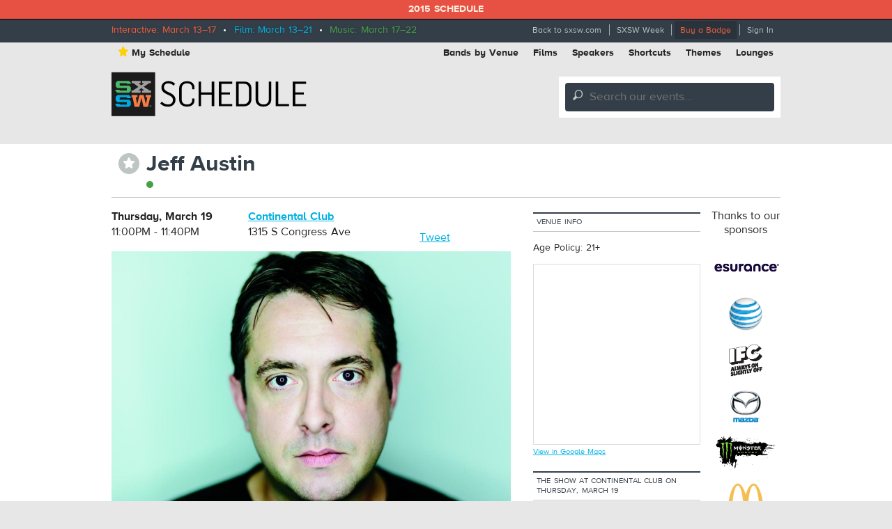

--- FILE ---
content_type: text/html; charset=utf-8
request_url: https://schedule.sxsw.com/2015/2015/events/event_MS30374
body_size: 8293
content:
<!DOCTYPE html>
<html>
<head>
<meta charset='utf-8' content='text/html' http-equiv='Content-Type'>
<meta content='IE=edge,chrome=1' http-equiv='X-UA-Compatible'>
<title>
Jeff Austin

|
SXSW 2015 Event Schedule
</title>
<meta content='SXSW Schedule 2015' property='og:site_name'>
<meta content='http://img.sxsw.com/2015/bands/9502.jpg' property='og:image'>
<meta content='http://img.sxsw.com/2015/bands/9502.jpg' name='twitter:image:src'>
<meta content='summary_large_image' name='twitter:card'>
<meta content='@sxsw' name='twitter:site'>
<meta content='Jeff Austin' name='twitter:title'>
<meta content='BOULDER, Colo. — “This is it. This is the band. We’re here and we’re focused,” singer, songwriter and instrumentalist Jeff Austin says with glee. He’s referring to his handpicke...' name='twitter:description'>
<meta content='BOULDER, Colo. — “This is it. This is the band. We’re here and we’re focused,” singer, songwriter and instrumentalist Jeff Austin says with glee. He’s referring to his handpicke...' name='description'>


<link href='https://schedule.sxsw.com/2015/favicon.ico' rel='shortcut icon' type='image/x-icon'>
<link href="/2015/assets/application-499934943958e6cdc2935cbadd57788d.css" media="screen" rel="stylesheet" type="text/css" />
<link href="/2015/assets/print-07e90e23454ba8e442a01d33691373bf.css" media="print" rel="stylesheet" type="text/css" />
<script src="/2015/assets/application-6964856fcd3b5316386ac4fd80d50d86.js" type="text/javascript"></script>
<script src="http://maps.googleapis.com/maps/api/js?key=AIzaSyABQvq3NYzmAn_DWcrl6tu_dHEQyGijLq4&amp;sensor=false" type="text/javascript"></script>
<script type="text/javascript">
var _gaq = _gaq || [];
_gaq.push(['_setAccount','UA-74581-9']);
_gaq.push(['_trackPageview']);
(function() {
var ga = document.createElement('script'); ga.type = 'text/javascript'; ga.async = true;
ga.src = ('https:' == document.location.protocol ? 'https://ssl' : 'http://www') + '.google-analytics.com/ga.js';
var s = document.getElementsByTagName('script')[0]; s.parentNode.insertBefore(ga, s);
})();
</script>


<!--[if lt IE 9]>
<script src="http://html5shiv.googlecode.com/svn/trunk/html5.js" type="text/javascript"></script>
<script src="/2015/assets/jquery.corner-0be2abfd1bd3ff2fe18097c36c578208.js" type="text/javascript"></script>
<script src="/2015/assets/ie-25fbf602952810dd1077f1ef48ad3ca3.js" type="text/javascript"></script>
<![endif]-->


</head>
<body class='Music two-col non-nav'>
<div id='notice'>2015 Schedule</div>
<div id='wrapper'>
<div class='top'>
<div class='inner'>
<div class='dates'>
<span class='interactive'>Interactive: March 13–17</span>
&nbsp;•&nbsp;
<span class='film'>Film: March 13–21</span>
&nbsp;•&nbsp;
<span class='music'>Music: March 17–22</span>
</div>
<ul class='menu'>
<li class='first'><a href="http://sxsw.com" target="_blank">Back to sxsw.com</a></li>
<li><a href="http://sxsw.com/schedule" target="_blank">SXSW Week</a></li>
<li><a href="http://cart.sxsw.com" class="button buy" target="_blank">Buy a Badge</a></li>
<li class='last'>
<a href="/2015/login">Sign In</a>
</li>
</ul>
</div>
</div>

<div class='inner'>
<div class='top-links clearfix'>
<ul class='left'>
<li><a href="/2015/user_events" class="my-schedule"><span class='ss-icon star'>&#x22C6;</span>My Schedule</a></li>
</ul>
<ul class='right'>
<li><a href="https://schedule.sxsw.com/2015/?conference=music&amp;lsort=venue&amp;day=17&amp;event_type=showcase" class="venue-list">Bands by Venue</a></li>
<li><a href="https://schedule.sxsw.com/2015/?lsort=name&amp;conference=film&amp;event_type=Screening&amp;day=ALL">Films</a></li>
<li><a href="https://schedule.sxsw.com/2015/?lsort=speaker&amp;day=ALL">Speakers</a></li>
<li><a href="#short-cuts" class="link-popup-list">Shortcuts</a></li>
<li><a href="/2015/events/themes">Themes</a></li>
<li class='last'><a href="https://schedule.sxsw.com/2015/lounges">Lounges</a></li>
</ul>
</div>

<div class='clearfix' id='header'>
<h1 class='hidden'>
<a href='/2015/' rel='home' title='Home'>SX Schedule</a>
</h1>
<div class='logo'>
<a href="/2015/" class="svg-logo" rel="home"><img alt="SXSW Schedule Logo" src="/2015/assets/sxsw-schedule-logo-2015-6332bcc0cec25ebdeb3c78e205c3d309.svg" /></a>
</div>
<form accept-charset='UTF-8' action='https://schedule.sxsw.com/2015/search' id='search_form' method='get'>
<div id='search'>
<div class='form-item'>
<label class='hidden'>
Search this site:
</label>
<span class='ss-icon'>&#x1F50E;</span>
<input autocomplete='off' class='form-text winlivesearch-form-keys' id='search_theme_form' name='q' placeholder='Search our events...' required type='text'>
<div class='search-filters'>
<label class='checkbox-inline'>
<input checked="checked" id="conferences_" name="conferences[]" type="checkbox" value="film" />
Film
</label>
<label class='checkbox-inline'>
<input checked="checked" id="conferences_" name="conferences[]" type="checkbox" value="interactive" />
Interactive
</label>
<label class='checkbox-inline'>
<input checked="checked" id="conferences_" name="conferences[]" type="checkbox" value="music" />
Music
</label>
<input type='submit' value='Search'>
</div>
</div>
</div>
</form>

<div class='notice' style='display:none'>
<a class='close'>Close Win</a>
<div id='flash_notice'></div>
</div>
</div>
<script>
  //<![CDATA[
    Flash.transferFromCookies();
    Flash.writeDataTo('notice', $('#flash_notice'), function(el){
      $('.notice').show();
    });
  //]]>
</script>

<div class='hidden'>
<div id='short-cuts'>
<a class='close'>Close Window</a>
<h2>Shortcuts</h2>
<div class='list one'>
<h3>Tracks</h3>
<ul>
<li><a href="/tags/Convergence" title="Convergence">Convergence</a></li>
<li><a href="/tags/southbites" title="SouthBites">SouthBites</a></li>
<li><a href="/tags/SXSWComedy" title="SXSW Comedy">SXSW Comedy</a></li>
<li><a href="/tags/global+connections" title="SX Global Connections">SX Global Connections</a></li>
<li><a href="/tags/SXAmericas" title="SXAméricas">SXAméricas</a></li>
<li><a href="/tags/SXgood" title="SXgood">SXgood</a></li>
<li><a href="/tags/SXsports" title="SXsports">SXsports</a></li>
<li><a href="/tags/SXstyle" title="SXstyle">SXstyle</a></li>
</ul>
</div>
<div class='list two'>
<h3>Exhibitions</h3>
<ul>
<li><a href="http://sxsw.com/exhibitions/flatstock" title="Flatstock">Flatstock</a></li>
<li><a href="http://sxsw.com/exhibitions/gaming-expo" title="Gaming Expo">Gaming Expo</a></li>
<li><a href="http://sxsw.com/exhibitions/job-market" title="Job Market">Job Market</a></li>
<li><a href="http://sxsw.com/exhibitions/music-gear-expo" title="Music Gear Expo">Music Gear Expo</a></li>
<li><a href="http://sxsw.com/interactive/engage/startup-village" title="Startup Villiage">Startup Village</a></li>
<li><a href="http://sxsw.com/exhibitions/sxsw-create" title="SXSW Create">SXSW Create</a></li>
<li><a href="http://sxsw.com/exhibitions/sx-health-and-medtech-expo" title="SX Health and MedTech Expo">SX Health and MedTech Expo</a></li>
<li><a href="http://sxsw.com/exhibitions/trade-show" title="Trade Show">Trade Show</a></li>
</ul>
</div>
</div>
</div>

</div>
<div class='clearfix' id='content'>
<div class='inner'>
<div class='event-title'>
<div class='action-able'>
<span class='ss-icon star no_user off' id='star_no_user_event_MS30374' title='You must log in to favorite an event.'>&#x22C6;</span>
</div>
<div class='title'>
<h1>
Jeff Austin
</h1>
<div class='conf-dots'>
<span class="music" title="Music"></span>
</div>
</div>
</div>

<div id='main'>
<div class='data'><div class='row collapse'>
<div class='medium-4 columns'>
<div id='detail_time'>
<p>
<b>Thursday, March 19</b>
<br>
11:00PM - 11:40PM
</p>
</div>

</div>
<div class='medium-5 columns'>
<p>
<a class='detail_venue' href='https://schedule.sxsw.com/2015/?lsort=venue_all_days&amp;venue=Continental+Club'>
Continental Club
</a>
<br>
<span class='address'>1315 S Congress Ave</span>
</p>

</div>
<div class='medium-3 columns'>
    <div class="social">
      <iframe class='fb_box' src='http://www.facebook.com/plugins/like.php?href=http%3A%2F%2Fschedule.sxsw.com%2F2015%2F2015%2Fevents%2Fevent_MS30374&amp;layout=button_count&amp;show_faces=false&amp;width=60&amp;action=like&amp;font=arial&amp;colorscheme=light&amp;height=65' scrolling='no' frameborder='0' style='border:none; width:110px; height:27px; margin: 0 0 5px; float: left;' allowTransparency='true'></iframe>
      <span style='float: left;'><a href='http://twitter.com/share' class='twitter-share-button' data-url='http://schedule.sxsw.com/2015/2015/events/event_MS30374' data-count='horizontal' data-via='sxsw' data-text='SXSW 2015: Jeff Austin'>Tweet</a><script type='text/javascript' src='http://platform.twitter.com/widgets.js' style=''></script></span>
    </div>

</div>
</div>
<div class='row'>
<div class='data clearfix'>
<div class='event-image'>
<img alt="9502" src="http://img.sxsw.com/2015/bands/9502.jpg" />
</div>

<div class='block'>
<h4>Listen to <i>What The Night Brings</i></h4>
<div class='sm2-bar-ui compact full-width'>
<div class='bd sm2-main-controls'>
<div class='sm2-inline-texture'></div>
<div class='sm2-inline-gradient'></div>
<div class='sm2-inline-element sm2-button-element'>
<div class='sm2-button-bd'>
<a class='sm2-inline-button play-pause' href='#play'>Play / pause</a>
</div>
</div>
<div class='sm2-inline-element sm2-inline-status'>
<div class='sm2-playlist'>
<div class='sm2-playlist-target'>
<!-- playlist <ul> + <li> markup will be injected here -->
<!-- if you want default / non-JS content, you can put that here. -->
<noscript>
<p>JavaScript is required.</p>
</noscript>
</div>
</div>
<div class='sm2-progress'>
<div class='sm2-row'>
<div class='sm2-inline-time'>0:00</div>
<div class='sm2-progress-bd'>
<div class='sm2-progress-track'>
<div class='sm2-progress-bar'></div>
<div class='sm2-progress-ball'>
<div class='icon-overlay'></div>
</div>
</div>
</div>
<div class='sm2-inline-duration'>0:00</div>
</div>
</div>
</div>
<div class='sm2-inline-element sm2-button-element sm2-volume'>
<div class='sm2-button-bd'>
<span class='sm2-inline-button sm2-volume-control volume-shade'></span>
<a class='sm2-inline-button sm2-volume-control' href='#volume'>volume</a>
</div>
</div>
</div>
<div class='bd sm2-playlist-drawer sm2-element'>
<div class='sm2-inline-texture'>
<div class='sm2-box-shadow'></div>
</div>
<!-- playlist content is mirrored here -->
<div class='sm2-playlist-wrapper'>
<ul class='sm2-playlist-bd'>
<li>
<a href='http://audio.sxsw.com/2015/mp3_by_artist_id/9502.mp3'>
<b>Jeff Austin</b>
- What The Night Brings
</a>
</li>
</ul>
</div>
</div>
</div>
</div>
<script>
  //<![CDATA[
    soundManager.setup({
      url: '/swf/',
      onready: function() {
        var mySound = soundManager.createSound({
          url: 'http://audio.sxsw.com/2015/mp3_by_artist_id/9502.mp3'
        });
        // mySound.play();
      },
      ontimeout: function() {
        // Hrmm, SM2 could not start. Missing SWF? Flash blocked? Show an error, etc.?
        console.log('player not loading');
      }
    });
  //]]>
</script>


<div class='block description'>
<div class='short'>
<p>BOULDER, Colo. — “This is it. This is the band. We’re here and we’re focused,” singer, songwriter and instrumentalist Jeff Austin says with glee. He’s referring to his handpicked ensemble, the Jeff Austin Band. The group features long-time collaborator Danny Barnes on banjo and guitar, guitarist Ross Martin, bass player Eric Thorin, and Cody Dickinson of the North Mississippi Allstars on percussion. </p>

<p>The Simple Truth, the group’s 2015 debut solo album and Austin’s first recording for Yep Roc records, is no simple affair. His legions of fans have long known of Austin’s eclectic musical influences. Here, instead of familiar jam band motifs, listeners will find hints of power pop, country ballads, bluegrass and rock. Assisting the band is an array of acclaimed guests including Todd Snider, Jenn Hartswick, Brendan Bayliss of Umphrey’s McGee and Sarah Siskind.</p>

<p>Austin began recording the demos that would comprise The Simple...</p>
<a href="#" onclick="$(this).parent(&#x27;.short&#x27;).hide(); $(this).parent(&#x27;.short&#x27;).next(&#x27;.long&#x27;).show();; return false;">Show the rest</a>
</div>
<div class='long' style='display: none'>
<p>BOULDER, Colo. — “This is it. This is the band. We’re here and we’re focused,” singer, songwriter and instrumentalist Jeff Austin says with glee. He’s referring to his handpicked ensemble, the Jeff Austin Band. The group features long-time collaborator Danny Barnes on banjo and guitar, guitarist Ross Martin, bass player Eric Thorin, and Cody Dickinson of the North Mississippi Allstars on percussion. </p>

<p>The Simple Truth, the group’s 2015 debut solo album and Austin’s first recording for Yep Roc records, is no simple affair. His legions of fans have long known of Austin’s eclectic musical influences. Here, instead of familiar jam band motifs, listeners will find hints of power pop, country ballads, bluegrass and rock. Assisting the band is an array of acclaimed guests including Todd Snider, Jenn Hartswick, Brendan Bayliss of Umphrey’s McGee and Sarah Siskind.</p>

<p>Austin began recording the demos that would comprise The Simple Truth with Nick Forster (of eTown and Hot Rize fame) in December of 2013. In March of 2014, the group spent around ten days recording the bulk of the album’s tracks. Though the Jeff Austin Band is a new project, Austin is quick to point out that each member had a rich history of collaborating onstage and off.</p>

<p>“When I did Jeff Austin and Friends shows,” he remembers, “Eric was always the bass player. I love great solos but if a band can move at the same rhythmic pace, I get off on that as much as anyone else. Eric and I move at the same pace as each other.
<br /> 
<br />“Through Eric, Ross came into the fold,” Austin adds. “They’ve been playing music together for 20 years. So when we all got together, that’s what hit us.”  
<br /> 
<br />Austin’s connection to Danny Barnes, the famed Bad Livers banjo player and now avant-garde “barnyard electronics” experimenter, goes back even further. It’s hard not to hear the album funky down-home title track without hearing the hallmarks of Barnes. “Danny and I have been playing for at least ten years,” Jeff says. “I remember in the mid-’90s working on the radio in Champaign, Ill. They had all these cassettes in the studio room and I had just found bluegrass music. I heard the Bad Livers and said, ‘That’s the kind of bluegrass I like.’ There was a darkness there, a different tone to it. It sort of changed the way I thought bluegrass had to be played.”</p>

<p>“When I hear this music,” Austin says of The Simple Truth, “I hear Danny’s sensibility on it. You’re looking at 20 years ago, when a twenty-something-year-old kid working radio heard something and the switch was flipped. And now he’s standing right there, creating this music with me in real time. The simple fact of that is pretty mind blowing for me.”</p>

<p>Austin’s rock leanings can be found on the album’s opener, “What the Night Brings.” “We recorded that all together, live, there was something about that take,” he says. “It was played in a bluegrass style for so long, but that’s how that song was originally intended. The hook that rolls through it, the big drum, the big electric guitar … this is how it sounded in my head all along, for years. It was a moment of making this statement as clear as possible.”</p>

<p>Siskind’s impact, in particular, can be heard throughout the project, from the tender “Falling Stars” to “Over and Over,” a tune Austin co-wrote with the famed Nashville songwriter. “She changed everything,” he says of Siskind. “To say I’m a fan of her songwriting is a terrible understatement. She’s done something that I’ve only seen John Prine do, where gender has nothing to do with it. The emotions are straight across the board.”</p>

<p>Austin initially connected with Siskind thanks to a bout of writer’s block. He contacted the esteemed singer-songwriter via email when he couldn’t wrap up “Over and Over.” “I had chords for that song for over a year,” he says. “I had the beginning of the first verse, too. I was stuck and I was completely landlocked. “I was driving somewhere, listening to Sarah’s records and I said, ‘I think I know what I need to do.’ I typed out what I had, I made her a demo and a couple of days later I opened my little digital mailbox and there were a couple of emails from her.”</p>

<p>“It was absolutely lovely,” Austin says of her contribution. “ It took me a half day to recover from it, it was that strong of an impression. Over the course of a week, it was there. I thought, ‘Holy crap, we just digitally wrote this song together.’”</p>

<p>Siskind not only co-wrote the heartfelt “Over and Over,” she eventually contributed vocals to the album. Austin is excited that in 2015 she’ll even be opening and playing with the Jeff Austin Band. “I have this dream in my mind of her and Ross and Danny playing triple electric guitars with Cody on drums and me with a shit-eating grin, standing behind them all,” he says with a laugh. 
<br /> 
<br />Despite all the collaborations, Austin is quick to point out that he’s not letting go of his famed mandolin (an exquisite Nugget mandolin handmade by luthier Mike Kemnitzer) anytime soon. You can hear its chords on the album’s rock inspired opener and throughout the album. “On this record you notice that the mandolin is scattered about,” he explains. “I wanted to sing these songs without worrying if I have to do a solo here or figure out a riff for this part. I wanted to sing songs the best I could, tap into a lot of emotions that I haven’t ventured to in a while.”   </p>

<p>It’s hard not to notice Austin’s enthusiasm for the new project. “As the primary writer and singer, my name may be attached to the thing, but this is everybody’s band,” he says. “To see the work these guys are doing on a nightly basis, embedding themselves and the dedication to work, it’s ridiculous. It’s a cool thing to be a part of.”</p>
<a href="#" onclick="$(this).parent(&#x27;.long&#x27;).hide(); $(this).parent(&#x27;.long&#x27;).prev(&#x27;.short&#x27;).show();; return false;">Hide the rest</a>
</div>
</div>


<div class='video_player'>
<div class='video_embed'>
<iframe allowfullscreen frameborder='0' height='322' src='//www.youtube.com/embed/pXZbEING5ew' width='570'></iframe>
</div>
</div>

<div class='block last'>
<span class='label'>Online</span>
<div class='info'>
<a href="http://jeffaustin.com" target="_blank">http://jeffaustin.com</a>
</div>
</div>

</div>

</div>
<div class='details'>
<h3>Details</h3>
<div class='block'>
<span class='label'>Access</span>
<div class='info'>
Music Badge, Platinum Badge, Music Festival Wristband, Artist Wristband
</div>
</div>

<div class='block'>
<span class='label'>Genre</span>
<div class='info'>
<a href="https://schedule.sxsw.com/2015/?category=bluegrass&amp;conference=music&amp;day=ALL&amp;event_type=showcase&amp;lsort=name">Bluegrass</a>
</div>
</div>


<div class='block'>
<span class='label'>From</span>
<div class='info'>
Black Hawk, CO
</div>
</div>


<div class='block last'>
<span class='label'>Online</span>
<div class='info'>
<a href="http://jeffaustin.com" target="_blank">http://jeffaustin.com</a>
</div>
</div>


</div>
</div>
</div>
<div id='sidebar'>
<div class='block'>
<h5 class='label'>Venue Info</h5>
<p>Age Policy: 21+</p>
<div id='map_canvas' style='width:240px; height:260px'></div>
<small><a href="https://maps.google.com/maps?q=Continental+Club%2C1315+S+Congress+Ave%2CAustin%2CTX" target="blank">View in Google Maps</a></small>
<script>
  //<![CDATA[
    var latlng = "30.250498,-97.74902290000001";
    
    $('#map_canvas').gmap({
      zoom: 15,
      center: latlng,
      mapTypeId: google.maps.MapTypeId.ROADMAP,
      zoomControl: true,
      disableDefaultUI: true,
      callback: function(){
        this.addMarker({
          position: latlng,
          title: 'Continental Club'
        });
      }
    });
  //]]>
</script>


</div>

<div class='block'>
<h5 class='label'>The show at Continental Club on Thursday, March 19</h5>
<p>
<span class='ss-icon star no_user off' id='star_no_user_event_MS32701' title='You must log in to favorite an event.'>&#x22C6;</span>
<a href="event_MS32701" class="showcase_links"> 8:00PM Guy Blakeslee</a>
</p>
<p>
<span class='ss-icon star no_user off' id='star_no_user_event_MS30375' title='You must log in to favorite an event.'>&#x22C6;</span>
<a href="event_MS30375" class="showcase_links"> 9:00PM The Stray Birds</a>
</p>
<p>
<span class='ss-icon star no_user off' id='star_no_user_event_MS29848' title='You must log in to favorite an event.'>&#x22C6;</span>
<a href="event_MS29848" class="showcase_links">10:00PM Mandolin Orange</a>
</p>
<p>
<span class='invisible_star'></span>
<a href="event_MS30374" class="showcase_links">11:00PM Jeff Austin</a>
</p>
<p>
<span class='ss-icon star no_user off' id='star_no_user_event_MS29545' title='You must log in to favorite an event.'>&#x22C6;</span>
<a href="event_MS29545" class="showcase_links">12:00AM Chuck Prophet</a>
</p>
<p>
<span class='ss-icon star no_user off' id='star_no_user_event_MS30092' title='You must log in to favorite an event.'>&#x22C6;</span>
<a href="event_MS30092" class="showcase_links"> 1:00AM Jackie Greene</a>
</p>
</div>

<div class='block' id='recommendations_wrapper'>
<h5 class='label'>
People also starred
</h5>
<div class='center'>
<img alt="Ajax-loader" id="recommended_spinner" src="/2015/assets/ajax-loader-f63bd02ed8dd66b805c921125ed5b604.gif" />
</div>
<div data-url='/2015/2015/events/event_MS30374/recommended' id='recommendations'></div>
</div>


</div>
<div id='sponsors'>
<div class='sp-inner'>
<h3>Thanks to our sponsors</h3>
<a href='http://sxsw.com/sponsors' target='_blank' title='SXSW 2014 Sponsors'>
<img alt="Esurance" src="http://img.sxsw.com/2015/sponsors/esurance-logo.png" />
<img alt="AT&amp;T" src="http://img.sxsw.com/2015/sponsors/att-logo.png" />
<img alt="IFC" src="http://img.sxsw.com/2015/sponsors/ifc-logo.png" />
<img alt="Mazda USA" src="http://img.sxsw.com/2015/sponsors/mazda-logo.png" />
<img alt="Monster Energy" src="http://img.sxsw.com/2015/sponsors/monster-logo.png" />
<img alt="McDonalds logo" src="http://img.sxsw.com/2015/sponsors/mcdonalds-logo.png" />
<img alt="CapitalOne logo" src="http://img.sxsw.com/2015/sponsors/capitalone-logo.png" />
<img alt="PepsiCo logo" src="http://img.sxsw.com/2015/sponsors/pepsico-logo.png" />
<img alt="Austin Chronicle" src="http://img.sxsw.com/2015/sponsors/austin-chronicle-2015.gif" />
</a>
<h4 class='clearleft'>Music sponsor</h4>
<a href='http://sxsw.com/sponsors' target='_blank' title='SXSW 2015 Music Sponsor'>
<img alt="Sonic Bids" src="http://img.sxsw.com/2015/sponsors/sonicbids-logo.png" />
</a>
<h4 class='clearleft'>Interactive sponsor</h4>
<a href='http://sxsw.com/sponsors' target='_blank' title='SXSW 2015 Interactive Sponsor'>
<img alt="Phillips logo" src="http://img.sxsw.com/2015/sponsors/phillips-logo.png" />
</a>
</div>
</div>

</div>
</div>
</div>
<footer>
<div class='inner'>
<div class='row'>
<div class='technology-partners'>
<h4>Technology Partners</h4>
<a href="http://www.austinconventioncenter.com"><img alt="Austin Convention Center" src="http://img.sxsw.com/2015/sponsors/acc-logo.png" /></a>
<a href="http://mygrande.com"><img alt="Grand Communications" src="http://img.sxsw.com/2015/sponsors/grande-logo.png" /></a>
<a href="http://www.alliancetech.com"><img alt="Alliance Tech" src="http://img.sxsw.com/2015/sponsors/alliance-tech-logo.png" /></a>
<br>
<a href="https://www.umbel.com"><img alt="Umbel" src="http://img.sxsw.com/2015/sponsors/umbel-logo.png" /></a>
<a href="http://brightcove.com"><img alt="Brightcove" src="http://img.sxsw.com/2015/sponsors/brightcove-logo.png" /></a>
</div>
<hr>
<div class='medium-10 small-centered columns'>
<p>
&copy; 2012 - 2026 SXSW, LLC SXSW®, SXSWedu®, SXSW Eco®, and SXSW V2V™ and South By Southwest® are trademarks owned by SXSW, LLC. Any unauthorized use of these names, or variations of these names, is a violation of state, federal, and international trademark laws.
</p>
</div>
<div class='medium-10 small-centered columns'>
<p>
<a href="http://sxsw.com/schedule_help">Help</a>
&nbsp;|&nbsp;
<a href="http://sxsw.com/privacy-policy">Privacy Policy</a>
&nbsp;|&nbsp;
<a href="http://sxsw.com/terms-of-use">Terms of Use</a>
&nbsp;|&nbsp;
<a href="/2015/feedback">Feedback</a>
</p>
</div>
</div>
</div>
</footer>

<script>
  //<![CDATA[
    window._umbel = window._umbel || [];
    (function() {
      window._umbel_test_mode = false;
      var u = document.createElement('script');
      u.type = 'text/javascript';
      u.async = true;
      u.src = document.location.protocol + '//tags.api.umbel.com/hjaitkygblarwbxg/w.js?d=' + new Date().getMonth() + '-' + new Date().getDate();
      var s = document.getElementsByTagName('script')[0];
      s.parentNode.insertBefore(u, s);
    })();
    _umbel.push({"type": "send", "name": "action.tag", "value": ["Apps", "Schedule"]});
  //]]>
</script>



</body>
</html>


--- FILE ---
content_type: text/css
request_url: https://schedule.sxsw.com/2015/assets/application-499934943958e6cdc2935cbadd57788d.css
body_size: 29192
content:
@charset "UTF-8";@import url("//hello.myfonts.net/count/2b5df1");/*
 * jQuery UI CSS Framework 1.10.3
 * http://jqueryui.com
 *
 * Copyright 2013 jQuery Foundation and other contributors
 * Released under the MIT license.
 * http://jquery.org/license
 *
 * http://docs.jquery.com/UI/Theming/API
 */.ui-helper-hidden{display:none}.ui-helper-hidden-accessible{border:0;clip:rect(0 0 0 0);height:1px;margin:-1px;overflow:hidden;padding:0;position:absolute;width:1px}.ui-helper-reset{margin:0;padding:0;border:0;outline:0;line-height:1.3;text-decoration:none;font-size:100%;list-style:none}.ui-helper-clearfix:before,.ui-helper-clearfix:after{content:"";display:table;border-collapse:collapse}.ui-helper-clearfix:after{clear:both}.ui-helper-clearfix{min-height:0}.ui-helper-zfix{width:100%;height:100%;top:0;left:0;position:absolute;opacity:0;filter:Alpha(Opacity=0)}.ui-front{z-index:100}.ui-state-disabled{cursor:default !important}.ui-icon{display:block;text-indent:-99999px;overflow:hidden;background-repeat:no-repeat}.ui-widget-overlay{position:fixed;top:0;left:0;width:100%;height:100%}/*
 * jQuery UI CSS Framework 1.10.3
 * http://jqueryui.com
 *
 * Copyright 2013 jQuery Foundation and other contributors
 * Released under the MIT license.
 * http://jquery.org/license
 *
 * http://docs.jquery.com/UI/Theming/API
 *
 * To view and modify this theme, visit http://jqueryui.com/themeroller/
 */.ui-widget{font-family:Verdana,Arial,sans-serif;font-size:1.1em}.ui-widget .ui-widget{font-size:1em}.ui-widget input,.ui-widget select,.ui-widget textarea,.ui-widget button{font-family:Verdana,Arial,sans-serif;font-size:1em}.ui-widget-content{border:1px solid #aaa;background:#fff url(/assets/jquery-ui/ui-bg_flat_75_ffffff_40x100-3c4b974defa5e8bdaf8a603034c4435e.png) 50% 50% repeat-x;color:#222}.ui-widget-content a{color:#222}.ui-widget-header{border:1px solid #aaa;background:#ccc url(/assets/jquery-ui/ui-bg_highlight-soft_75_cccccc_1x100-cec5c56503b8480f834c3fce35dae8df.png) 50% 50% repeat-x;color:#222;font-weight:bold}.ui-widget-header a{color:#222}.ui-state-default,.ui-widget-content .ui-state-default,.ui-widget-header .ui-state-default{border:1px solid #d3d3d3;background:#e6e6e6 url(/assets/jquery-ui/ui-bg_glass_75_e6e6e6_1x400-48d8d545f708e5870a965ce9df8b0e38.png) 50% 50% repeat-x;font-weight:normal;color:#555}.ui-state-default a,.ui-state-default a:link,.ui-state-default a:visited{color:#555;text-decoration:none}.ui-state-hover,.ui-widget-content .ui-state-hover,.ui-widget-header .ui-state-hover,.ui-state-focus,.ui-widget-content .ui-state-focus,.ui-widget-header .ui-state-focus{border:1px solid #999;background:#dadada url(/assets/jquery-ui/ui-bg_glass_75_dadada_1x400-d618461418b1ebc6b7996979f4c3dc92.png) 50% 50% repeat-x;font-weight:normal;color:#212121}.ui-state-hover a,.ui-state-hover a:hover,.ui-state-hover a:link,.ui-state-hover a:visited{color:#212121;text-decoration:none}.ui-state-active,.ui-widget-content .ui-state-active,.ui-widget-header .ui-state-active{border:1px solid #aaa;background:#fff url(/assets/jquery-ui/ui-bg_glass_65_ffffff_1x400-ddb7ee7527bff283054406c50e597e1e.png) 50% 50% repeat-x;font-weight:normal;color:#212121}.ui-state-active a,.ui-state-active a:link,.ui-state-active a:visited{color:#212121;text-decoration:none}.ui-state-highlight,.ui-widget-content .ui-state-highlight,.ui-widget-header .ui-state-highlight{border:1px solid #fcefa1;background:#fbf9ee url(/assets/jquery-ui/ui-bg_glass_55_fbf9ee_1x400-38c2dea4d046fd3f56cc3996e2e6018b.png) 50% 50% repeat-x;color:#363636}.ui-state-highlight a,.ui-widget-content .ui-state-highlight a,.ui-widget-header .ui-state-highlight a{color:#363636}.ui-state-error,.ui-widget-content .ui-state-error,.ui-widget-header .ui-state-error{border:1px solid #cd0a0a;background:#fef1ec url(/assets/jquery-ui/ui-bg_glass_95_fef1ec_1x400-f3526b8f82249928f0a6baf044204b15.png) 50% 50% repeat-x;color:#cd0a0a}.ui-state-error a,.ui-widget-content .ui-state-error a,.ui-widget-header .ui-state-error a{color:#cd0a0a}.ui-state-error-text,.ui-widget-content .ui-state-error-text,.ui-widget-header .ui-state-error-text{color:#cd0a0a}.ui-priority-primary,.ui-widget-content .ui-priority-primary,.ui-widget-header .ui-priority-primary{font-weight:bold}.ui-priority-secondary,.ui-widget-content .ui-priority-secondary,.ui-widget-header .ui-priority-secondary{opacity:.7;filter:Alpha(Opacity=70);font-weight:normal}.ui-state-disabled,.ui-widget-content .ui-state-disabled,.ui-widget-header .ui-state-disabled{opacity:.35;filter:Alpha(Opacity=35);background-image:none}.ui-state-disabled .ui-icon{filter:Alpha(Opacity=35)}.ui-icon{width:16px;height:16px}.ui-icon,.ui-widget-content .ui-icon{background-image:url(/assets/jquery-ui/ui-icons_222222_256x240-b1eb177a51ea7925448318a26d988842.png)}.ui-widget-header .ui-icon{background-image:url(/assets/jquery-ui/ui-icons_222222_256x240-b1eb177a51ea7925448318a26d988842.png)}.ui-state-default .ui-icon{background-image:url(/assets/jquery-ui/ui-icons_888888_256x240-8040cfcc88792375b7788feb59189eef.png)}.ui-state-hover .ui-icon,.ui-state-focus .ui-icon{background-image:url(/assets/jquery-ui/ui-icons_454545_256x240-68b2fe3268f7604fb0767a0372e2db85.png)}.ui-state-active .ui-icon{background-image:url(/assets/jquery-ui/ui-icons_454545_256x240-68b2fe3268f7604fb0767a0372e2db85.png)}.ui-state-highlight .ui-icon{background-image:url(/assets/jquery-ui/ui-icons_2e83ff_256x240-49c2da9cac2dc565265586f716491298.png)}.ui-state-error .ui-icon,.ui-state-error-text .ui-icon{background-image:url(/assets/jquery-ui/ui-icons_cd0a0a_256x240-d4a62216bf6f0cd0071149890763a5ff.png)}.ui-icon-blank{background-position:16px 16px}.ui-icon-carat-1-n{background-position:0 0}.ui-icon-carat-1-ne{background-position:-16px 0}.ui-icon-carat-1-e{background-position:-32px 0}.ui-icon-carat-1-se{background-position:-48px 0}.ui-icon-carat-1-s{background-position:-64px 0}.ui-icon-carat-1-sw{background-position:-80px 0}.ui-icon-carat-1-w{background-position:-96px 0}.ui-icon-carat-1-nw{background-position:-112px 0}.ui-icon-carat-2-n-s{background-position:-128px 0}.ui-icon-carat-2-e-w{background-position:-144px 0}.ui-icon-triangle-1-n{background-position:0 -16px}.ui-icon-triangle-1-ne{background-position:-16px -16px}.ui-icon-triangle-1-e{background-position:-32px -16px}.ui-icon-triangle-1-se{background-position:-48px -16px}.ui-icon-triangle-1-s{background-position:-64px -16px}.ui-icon-triangle-1-sw{background-position:-80px -16px}.ui-icon-triangle-1-w{background-position:-96px -16px}.ui-icon-triangle-1-nw{background-position:-112px -16px}.ui-icon-triangle-2-n-s{background-position:-128px -16px}.ui-icon-triangle-2-e-w{background-position:-144px -16px}.ui-icon-arrow-1-n{background-position:0 -32px}.ui-icon-arrow-1-ne{background-position:-16px -32px}.ui-icon-arrow-1-e{background-position:-32px -32px}.ui-icon-arrow-1-se{background-position:-48px -32px}.ui-icon-arrow-1-s{background-position:-64px -32px}.ui-icon-arrow-1-sw{background-position:-80px -32px}.ui-icon-arrow-1-w{background-position:-96px -32px}.ui-icon-arrow-1-nw{background-position:-112px -32px}.ui-icon-arrow-2-n-s{background-position:-128px -32px}.ui-icon-arrow-2-ne-sw{background-position:-144px -32px}.ui-icon-arrow-2-e-w{background-position:-160px -32px}.ui-icon-arrow-2-se-nw{background-position:-176px -32px}.ui-icon-arrowstop-1-n{background-position:-192px -32px}.ui-icon-arrowstop-1-e{background-position:-208px -32px}.ui-icon-arrowstop-1-s{background-position:-224px -32px}.ui-icon-arrowstop-1-w{background-position:-240px -32px}.ui-icon-arrowthick-1-n{background-position:0 -48px}.ui-icon-arrowthick-1-ne{background-position:-16px -48px}.ui-icon-arrowthick-1-e{background-position:-32px -48px}.ui-icon-arrowthick-1-se{background-position:-48px -48px}.ui-icon-arrowthick-1-s{background-position:-64px -48px}.ui-icon-arrowthick-1-sw{background-position:-80px -48px}.ui-icon-arrowthick-1-w{background-position:-96px -48px}.ui-icon-arrowthick-1-nw{background-position:-112px -48px}.ui-icon-arrowthick-2-n-s{background-position:-128px -48px}.ui-icon-arrowthick-2-ne-sw{background-position:-144px -48px}.ui-icon-arrowthick-2-e-w{background-position:-160px -48px}.ui-icon-arrowthick-2-se-nw{background-position:-176px -48px}.ui-icon-arrowthickstop-1-n{background-position:-192px -48px}.ui-icon-arrowthickstop-1-e{background-position:-208px -48px}.ui-icon-arrowthickstop-1-s{background-position:-224px -48px}.ui-icon-arrowthickstop-1-w{background-position:-240px -48px}.ui-icon-arrowreturnthick-1-w{background-position:0 -64px}.ui-icon-arrowreturnthick-1-n{background-position:-16px -64px}.ui-icon-arrowreturnthick-1-e{background-position:-32px -64px}.ui-icon-arrowreturnthick-1-s{background-position:-48px -64px}.ui-icon-arrowreturn-1-w{background-position:-64px -64px}.ui-icon-arrowreturn-1-n{background-position:-80px -64px}.ui-icon-arrowreturn-1-e{background-position:-96px -64px}.ui-icon-arrowreturn-1-s{background-position:-112px -64px}.ui-icon-arrowrefresh-1-w{background-position:-128px -64px}.ui-icon-arrowrefresh-1-n{background-position:-144px -64px}.ui-icon-arrowrefresh-1-e{background-position:-160px -64px}.ui-icon-arrowrefresh-1-s{background-position:-176px -64px}.ui-icon-arrow-4{background-position:0 -80px}.ui-icon-arrow-4-diag{background-position:-16px -80px}.ui-icon-extlink{background-position:-32px -80px}.ui-icon-newwin{background-position:-48px -80px}.ui-icon-refresh{background-position:-64px -80px}.ui-icon-shuffle{background-position:-80px -80px}.ui-icon-transfer-e-w{background-position:-96px -80px}.ui-icon-transferthick-e-w{background-position:-112px -80px}.ui-icon-folder-collapsed{background-position:0 -96px}.ui-icon-folder-open{background-position:-16px -96px}.ui-icon-document{background-position:-32px -96px}.ui-icon-document-b{background-position:-48px -96px}.ui-icon-note{background-position:-64px -96px}.ui-icon-mail-closed{background-position:-80px -96px}.ui-icon-mail-open{background-position:-96px -96px}.ui-icon-suitcase{background-position:-112px -96px}.ui-icon-comment{background-position:-128px -96px}.ui-icon-person{background-position:-144px -96px}.ui-icon-print{background-position:-160px -96px}.ui-icon-trash{background-position:-176px -96px}.ui-icon-locked{background-position:-192px -96px}.ui-icon-unlocked{background-position:-208px -96px}.ui-icon-bookmark{background-position:-224px -96px}.ui-icon-tag{background-position:-240px -96px}.ui-icon-home{background-position:0 -112px}.ui-icon-flag{background-position:-16px -112px}.ui-icon-calendar{background-position:-32px -112px}.ui-icon-cart{background-position:-48px -112px}.ui-icon-pencil{background-position:-64px -112px}.ui-icon-clock{background-position:-80px -112px}.ui-icon-disk{background-position:-96px -112px}.ui-icon-calculator{background-position:-112px -112px}.ui-icon-zoomin{background-position:-128px -112px}.ui-icon-zoomout{background-position:-144px -112px}.ui-icon-search{background-position:-160px -112px}.ui-icon-wrench{background-position:-176px -112px}.ui-icon-gear{background-position:-192px -112px}.ui-icon-heart{background-position:-208px -112px}.ui-icon-star{background-position:-224px -112px}.ui-icon-link{background-position:-240px -112px}.ui-icon-cancel{background-position:0 -128px}.ui-icon-plus{background-position:-16px -128px}.ui-icon-plusthick{background-position:-32px -128px}.ui-icon-minus{background-position:-48px -128px}.ui-icon-minusthick{background-position:-64px -128px}.ui-icon-close{background-position:-80px -128px}.ui-icon-closethick{background-position:-96px -128px}.ui-icon-key{background-position:-112px -128px}.ui-icon-lightbulb{background-position:-128px -128px}.ui-icon-scissors{background-position:-144px -128px}.ui-icon-clipboard{background-position:-160px -128px}.ui-icon-copy{background-position:-176px -128px}.ui-icon-contact{background-position:-192px -128px}.ui-icon-image{background-position:-208px -128px}.ui-icon-video{background-position:-224px -128px}.ui-icon-script{background-position:-240px -128px}.ui-icon-alert{background-position:0 -144px}.ui-icon-info{background-position:-16px -144px}.ui-icon-notice{background-position:-32px -144px}.ui-icon-help{background-position:-48px -144px}.ui-icon-check{background-position:-64px -144px}.ui-icon-bullet{background-position:-80px -144px}.ui-icon-radio-on{background-position:-96px -144px}.ui-icon-radio-off{background-position:-112px -144px}.ui-icon-pin-w{background-position:-128px -144px}.ui-icon-pin-s{background-position:-144px -144px}.ui-icon-play{background-position:0 -160px}.ui-icon-pause{background-position:-16px -160px}.ui-icon-seek-next{background-position:-32px -160px}.ui-icon-seek-prev{background-position:-48px -160px}.ui-icon-seek-end{background-position:-64px -160px}.ui-icon-seek-start{background-position:-80px -160px}.ui-icon-seek-first{background-position:-80px -160px}.ui-icon-stop{background-position:-96px -160px}.ui-icon-eject{background-position:-112px -160px}.ui-icon-volume-off{background-position:-128px -160px}.ui-icon-volume-on{background-position:-144px -160px}.ui-icon-power{background-position:0 -176px}.ui-icon-signal-diag{background-position:-16px -176px}.ui-icon-signal{background-position:-32px -176px}.ui-icon-battery-0{background-position:-48px -176px}.ui-icon-battery-1{background-position:-64px -176px}.ui-icon-battery-2{background-position:-80px -176px}.ui-icon-battery-3{background-position:-96px -176px}.ui-icon-circle-plus{background-position:0 -192px}.ui-icon-circle-minus{background-position:-16px -192px}.ui-icon-circle-close{background-position:-32px -192px}.ui-icon-circle-triangle-e{background-position:-48px -192px}.ui-icon-circle-triangle-s{background-position:-64px -192px}.ui-icon-circle-triangle-w{background-position:-80px -192px}.ui-icon-circle-triangle-n{background-position:-96px -192px}.ui-icon-circle-arrow-e{background-position:-112px -192px}.ui-icon-circle-arrow-s{background-position:-128px -192px}.ui-icon-circle-arrow-w{background-position:-144px -192px}.ui-icon-circle-arrow-n{background-position:-160px -192px}.ui-icon-circle-zoomin{background-position:-176px -192px}.ui-icon-circle-zoomout{background-position:-192px -192px}.ui-icon-circle-check{background-position:-208px -192px}.ui-icon-circlesmall-plus{background-position:0 -208px}.ui-icon-circlesmall-minus{background-position:-16px -208px}.ui-icon-circlesmall-close{background-position:-32px -208px}.ui-icon-squaresmall-plus{background-position:-48px -208px}.ui-icon-squaresmall-minus{background-position:-64px -208px}.ui-icon-squaresmall-close{background-position:-80px -208px}.ui-icon-grip-dotted-vertical{background-position:0 -224px}.ui-icon-grip-dotted-horizontal{background-position:-16px -224px}.ui-icon-grip-solid-vertical{background-position:-32px -224px}.ui-icon-grip-solid-horizontal{background-position:-48px -224px}.ui-icon-gripsmall-diagonal-se{background-position:-64px -224px}.ui-icon-grip-diagonal-se{background-position:-80px -224px}.ui-corner-all,.ui-corner-top,.ui-corner-left,.ui-corner-tl{border-top-left-radius:4px}.ui-corner-all,.ui-corner-top,.ui-corner-right,.ui-corner-tr{border-top-right-radius:4px}.ui-corner-all,.ui-corner-bottom,.ui-corner-left,.ui-corner-bl{border-bottom-left-radius:4px}.ui-corner-all,.ui-corner-bottom,.ui-corner-right,.ui-corner-br{border-bottom-right-radius:4px}.ui-widget-overlay{background:#aaa url(/assets/jquery-ui/ui-bg_flat_0_aaaaaa_40x100-7d1197a52442bc56fcad60d0390f4b32.png) 50% 50% repeat-x;opacity:0.3;filter:Alpha(Opacity=30)}.ui-widget-shadow{margin:-8px 0 0 -8px;padding:8px;background:#aaa url(/assets/jquery-ui/ui-bg_flat_0_aaaaaa_40x100-7d1197a52442bc56fcad60d0390f4b32.png) 50% 50% repeat-x;opacity:0.3;filter:Alpha(Opacity=30);border-radius:8px}/*
 * jQuery UI Menu 1.10.3
 * http://jqueryui.com
 *
 * Copyright 2013 jQuery Foundation and other contributors
 * Released under the MIT license.
 * http://jquery.org/license
 *
 * http://docs.jquery.com/UI/Menu#theming
 */.ui-menu{list-style:none;padding:2px;margin:0;display:block;outline:none}.ui-menu .ui-menu{margin-top:-3px;position:absolute}.ui-menu .ui-menu-item{margin:0;padding:0;width:100%;list-style-image:url([data-uri])}.ui-menu .ui-menu-divider{margin:5px -2px 5px -2px;height:0;font-size:0;line-height:0;border-width:1px 0 0 0}.ui-menu .ui-menu-item a{text-decoration:none;display:block;padding:2px 0.4em;line-height:1.5;min-height:0;font-weight:normal}.ui-menu .ui-menu-item a.ui-state-focus,.ui-menu .ui-menu-item a.ui-state-active{font-weight:normal;margin:-1px}.ui-menu .ui-state-disabled{font-weight:normal;margin:0.4em 0 0.2em;line-height:1.5}.ui-menu .ui-state-disabled a{cursor:default}.ui-menu-icons{position:relative}.ui-menu-icons .ui-menu-item a{position:relative;padding-left:2em}.ui-menu .ui-icon{position:absolute;top:.2em;left:.2em}.ui-menu .ui-menu-icon{position:static;float:right}/*
 * jQuery UI Autocomplete 1.10.3
 * http://jqueryui.com
 *
 * Copyright 2013 jQuery Foundation and other contributors
 * Released under the MIT license.
 * http://jquery.org/license
 *
 * http://docs.jquery.com/UI/Autocomplete#theming
 */.ui-autocomplete{position:absolute;top:0;left:0;cursor:default}/*
 * jQuery UI Button 1.10.3
 * http://jqueryui.com
 *
 * Copyright 2013 jQuery Foundation and other contributors
 * Released under the MIT license.
 * http://jquery.org/license
 *
 * http://docs.jquery.com/UI/Button#theming
 */.ui-button{display:inline-block;position:relative;padding:0;line-height:normal;margin-right:.1em;cursor:pointer;vertical-align:middle;text-align:center;overflow:visible}.ui-button,.ui-button:link,.ui-button:visited,.ui-button:hover,.ui-button:active{text-decoration:none}.ui-button-icon-only{width:2.2em}button.ui-button-icon-only{width:2.4em}.ui-button-icons-only{width:3.4em}button.ui-button-icons-only{width:3.7em}.ui-button .ui-button-text{display:block;line-height:normal}.ui-button-text-only .ui-button-text{padding:0.4em 1em}.ui-button-icon-only .ui-button-text,.ui-button-icons-only .ui-button-text{padding:.4em;text-indent:-9999999px}.ui-button-text-icon-primary .ui-button-text,.ui-button-text-icons .ui-button-text{padding:0.4em 1em 0.4em 2.1em}.ui-button-text-icon-secondary .ui-button-text,.ui-button-text-icons .ui-button-text{padding:0.4em 2.1em 0.4em 1em}.ui-button-text-icons .ui-button-text{padding-left:2.1em;padding-right:2.1em}input.ui-button{padding:0.4em 1em}.ui-button-icon-only .ui-icon,.ui-button-text-icon-primary .ui-icon,.ui-button-text-icon-secondary .ui-icon,.ui-button-text-icons .ui-icon,.ui-button-icons-only .ui-icon{position:absolute;top:50%;margin-top:-8px}.ui-button-icon-only .ui-icon{left:50%;margin-left:-8px}.ui-button-text-icon-primary .ui-button-icon-primary,.ui-button-text-icons .ui-button-icon-primary,.ui-button-icons-only .ui-button-icon-primary{left:.5em}.ui-button-text-icon-secondary .ui-button-icon-secondary,.ui-button-text-icons .ui-button-icon-secondary,.ui-button-icons-only .ui-button-icon-secondary{right:.5em}.ui-buttonset{margin-right:7px}.ui-buttonset .ui-button{margin-left:0;margin-right:-.3em}input.ui-button::-moz-focus-inner,button.ui-button::-moz-focus-inner{border:0;padding:0}/*
 * jQuery UI Resizable 1.10.3
 * http://jqueryui.com
 *
 * Copyright 2013 jQuery Foundation and other contributors
 * Released under the MIT license.
 * http://jquery.org/license
 *
 * http://docs.jquery.com/UI/Resizable#theming
 */.ui-resizable{position:relative}.ui-resizable-handle{position:absolute;font-size:0.1px;display:block}.ui-resizable-disabled .ui-resizable-handle,.ui-resizable-autohide .ui-resizable-handle{display:none}.ui-resizable-n{cursor:n-resize;height:7px;width:100%;top:-5px;left:0}.ui-resizable-s{cursor:s-resize;height:7px;width:100%;bottom:-5px;left:0}.ui-resizable-e{cursor:e-resize;width:7px;right:-5px;top:0;height:100%}.ui-resizable-w{cursor:w-resize;width:7px;left:-5px;top:0;height:100%}.ui-resizable-se{cursor:se-resize;width:12px;height:12px;right:1px;bottom:1px}.ui-resizable-sw{cursor:sw-resize;width:9px;height:9px;left:-5px;bottom:-5px}.ui-resizable-nw{cursor:nw-resize;width:9px;height:9px;left:-5px;top:-5px}.ui-resizable-ne{cursor:ne-resize;width:9px;height:9px;right:-5px;top:-5px}/*
 * jQuery UI Dialog 1.10.3
 * http://jqueryui.com
 *
 * Copyright 2013 jQuery Foundation and other contributors
 * Released under the MIT license.
 * http://jquery.org/license
 *
 * http://docs.jquery.com/UI/Dialog#theming
 */.ui-dialog{position:absolute;top:0;left:0;padding:.2em;outline:0}.ui-dialog .ui-dialog-titlebar{padding:0.4em 1em;position:relative}.ui-dialog .ui-dialog-title{float:left;margin:0.1em 0;white-space:nowrap;width:90%;overflow:hidden;text-overflow:ellipsis}.ui-dialog .ui-dialog-titlebar-close{position:absolute;right:.3em;top:50%;width:21px;margin:-10px 0 0 0;padding:1px;height:20px}.ui-dialog .ui-dialog-content{position:relative;border:0;padding:0.5em 1em;background:none;overflow:auto}.ui-dialog .ui-dialog-buttonpane{text-align:left;border-width:1px 0 0 0;background-image:none;margin-top:.5em;padding:0.3em 1em 0.5em 0.4em}.ui-dialog .ui-dialog-buttonpane .ui-dialog-buttonset{float:right}.ui-dialog .ui-dialog-buttonpane button{margin:0.5em 0.4em 0.5em 0;cursor:pointer}.ui-dialog .ui-resizable-se{width:12px;height:12px;right:-5px;bottom:-5px;background-position:16px 16px}.ui-draggable .ui-dialog-titlebar{cursor:move}/*
 * jQuery UI Tabs 1.10.3
 * http://jqueryui.com
 *
 * Copyright 2013 jQuery Foundation and other contributors
 * Released under the MIT license.
 * http://jquery.org/license
 *
 * http://docs.jquery.com/UI/Tabs#theming
 */.ui-tabs{position:relative;padding:.2em}.ui-tabs .ui-tabs-nav{margin:0;padding:0.2em 0.2em 0}.ui-tabs .ui-tabs-nav li{list-style:none;float:left;position:relative;top:0;margin:1px 0.2em 0 0;border-bottom-width:0;padding:0;white-space:nowrap}.ui-tabs .ui-tabs-nav li a{float:left;padding:0.5em 1em;text-decoration:none}.ui-tabs .ui-tabs-nav li.ui-tabs-active{margin-bottom:-1px;padding-bottom:1px}.ui-tabs .ui-tabs-nav li.ui-tabs-active a,.ui-tabs .ui-tabs-nav li.ui-state-disabled a,.ui-tabs .ui-tabs-nav li.ui-tabs-loading a{cursor:text}.ui-tabs .ui-tabs-nav li a,.ui-tabs-collapsible .ui-tabs-nav li.ui-tabs-active a{cursor:pointer}.ui-tabs .ui-tabs-panel{display:block;border-width:0;padding:1em 1.4em;background:none}/*
 * jQuery UI Tooltip 1.10.3
 * http://jqueryui.com
 *
 * Copyright 2013 jQuery Foundation and other contributors
 * Released under the MIT license.
 * http://jquery.org/license
 */.ui-tooltip{padding:8px;position:absolute;z-index:9999;max-width:300px;-webkit-box-shadow:0 0 5px #aaa;box-shadow:0 0 5px #aaa}body .ui-tooltip{border-width:2px}/* normalize.css v3.0.2 | MIT License | git.io/normalize */html{font-family:sans-serif;-ms-text-size-adjust:100%;-webkit-text-size-adjust:100%}body{margin:0}article,aside,details,figcaption,figure,footer,header,hgroup,main,menu,nav,section,summary{display:block}audio,canvas,progress,video{display:inline-block;vertical-align:baseline}audio:not([controls]){display:none;height:0}[hidden],template{display:none}a{background-color:transparent}a:active,a:hover{outline:0}abbr[title]{border-bottom:1px dotted}b,strong{font-weight:bold}dfn{font-style:italic}h1{font-size:2em;margin:0.67em 0}mark{background:#ff0;color:#000}small{font-size:80%}sub,sup{font-size:75%;line-height:0;position:relative;vertical-align:baseline}sup{top:-0.5em}sub{bottom:-0.25em}img{border:0}svg:not(:root){overflow:hidden}figure{margin:1em 40px}hr{-moz-box-sizing:content-box;box-sizing:content-box;height:0}pre{overflow:auto}code,kbd,pre,samp{font-family:monospace,monospace;font-size:1em}button,input,optgroup,select,textarea{color:inherit;font:inherit;margin:0}button{overflow:visible}button,select{text-transform:none}button,html input[type="button"],input[type="reset"],input[type="submit"]{-webkit-appearance:button;cursor:pointer}button[disabled],html input[disabled]{cursor:default}button::-moz-focus-inner,input::-moz-focus-inner{border:0;padding:0}input{line-height:normal}input[type="checkbox"],input[type="radio"]{box-sizing:border-box;padding:0}input[type="number"]::-webkit-inner-spin-button,input[type="number"]::-webkit-outer-spin-button{height:auto}input[type="search"]{-webkit-appearance:textfield;-moz-box-sizing:content-box;-webkit-box-sizing:content-box;box-sizing:content-box}input[type="search"]::-webkit-search-cancel-button,input[type="search"]::-webkit-search-decoration{-webkit-appearance:none}fieldset{border:1px solid silver;margin:0 2px;padding:0.35em 0.625em 0.75em}legend{border:0;padding:0}textarea{overflow:auto}optgroup{font-weight:bold}table{border-collapse:collapse;border-spacing:0}td,th{padding:0}.sm2-bar-ui{position:relative;display:inline-block;width:100%;font-family:helvetica,arial,verdana,sans-serif;font-weight:normal;-webkit-background-clip:padding-box;background-clip:padding-box;-moz-osx-font-smoothing:grayscale;-webkit-font-smoothing:antialiased;font-smoothing:antialiased;text-rendering:optimizeLegibility;min-width:20em;max-width:30em;border-radius:2px;overflow:hidden;transition:max-width 0.2s ease-in-out}.sm2-bar-ui .sm2-playlist li{text-align:center;font-size:92.5%;line-height:1em}.sm2-bar-ui.compact{min-width:1em;max-width:15em}.sm2-bar-ui ul{line-height:1em}.sm2-bar-ui.left .sm2-playlist li{text-align:left}.sm2-bar-ui .sm2-playlist li .load-error{cursor:help}.sm2-bar-ui.full-width{max-width:100%;z-index:5}.sm2-bar-ui.fixed{position:fixed;top:auto;bottom:0px;left:0px;border-radius:0px;overflow:visible;z-index:999}.sm2-bar-ui.fixed .bd,.sm2-bar-ui.bottom .bd{border-radius:0px;border-bottom:none}.sm2-bar-ui.bottom{top:auto;bottom:0px;left:0px;border-radius:0px;overflow:visible}.sm2-bar-ui.playlist-open .bd{border-bottom-left-radius:0px;border-bottom-right-radius:0px;border-bottom-color:transparent}.sm2-bar-ui .bd,.sm2-bar-ui .sm2-extra-controls{position:relative;background-color:#2288cc}.sm2-bar-ui .sm2-inline-gradient{position:absolute;left:0px;top:0px;width:100%;height:100%;background-image:-moz-linear-gradient(to bottom, rgba(255,255,255,0.125) 5%, rgba(255,255,255,0.125) 45%, rgba(255,255,255,0.15) 52%, rgba(0,0,0,0.01) 51%, rgba(0,0,0,0.1) 95%);background-image:linear-gradient(to bottom, rgba(255,255,255,0.125) 5%, rgba(255,255,255,0.125) 45%, rgba(255,255,255,0.15) 50%, rgba(0,0,0,0.1) 51%, rgba(0,0,0,0.1) 95%)}.sm2-bar-ui.flat .sm2-inline-gradient{background-image:none}.sm2-bar-ui.flat .sm2-box-shadow{display:none;box-shadow:none}.sm2-bar-ui.no-volume .sm2-volume{display:none}.sm2-bar-ui.textured .sm2-inline-texture{position:absolute;top:0px;left:0px;width:100%;height:100%;opacity:0.75}.sm2-bar-ui.textured.dark-text .sm2-playlist-wrapper{background-color:transparent}.sm2-bar-ui.textured.dark-text .sm2-playlist-wrapper ul li:hover a,.sm2-bar-ui.textured.dark-text .sm2-playlist-wrapper ul li.selected a{background-color:rgba(0,0,0,0.1);background-image:url(../image/black-10.png);background-image:none,none}.sm2-bar-ui .bd{display:table;border-bottom:none}.sm2-bar-ui .sm2-playlist-wrapper{background-color:rgba(0,0,0,0.1)}.sm2-bar-ui .sm2-extra-controls .bd{background-color:rgba(0,0,0,0.2)}.sm2-bar-ui.textured .sm2-extra-controls .bd{background-color:rgba(0,0,0,0.05)}.sm2-bar-ui .sm2-extra-controls{background-color:transparent;border:none}.sm2-bar-ui .sm2-extra-controls .bd{display:block;border:none}.sm2-bar-ui .sm2-extra-controls .sm2-inline-element{display:inline-block}.sm2-bar-ui,.sm2-bar-ui .bd a{color:#fff}.sm2-bar-ui.dark-text,.sm2-bar-ui.dark-text .bd a{color:#000}.sm2-bar-ui.dark-text .sm2-inline-button{-webkit-filter:invert(1);filter:url("data:image/svg+xml;utf8,<svg xmlns='http://www.w3.org/2000/svg'><filter id='invert'><feColorMatrix in='SourceGraphic' type='matrix' values='-1 0 0 0 1 0 -1 0 0 1 0 0 -1 0 1 0 0 0 1 0'/></filter></svg>#invert");filter:invert(1);filter:none\9}.sm2-bar-ui .bd a{text-decoration:none}.sm2-bar-ui .bd .sm2-button-element:hover{background-color:rgba(0,0,0,0.1);background-image:url(../image/black-10.png);background-image:none,none}.sm2-bar-ui .bd .sm2-button-element:active{background-color:rgba(0,0,0,0.25);background-image:url(../image/black-25.png);background-image:none,none}.sm2-bar-ui .bd .sm2-extra-controls .sm2-button-element:active .sm2-inline-button,.sm2-bar-ui .bd .active .sm2-inline-button{-ms-transform:scale(0.9);-webkit-transform:scale(0.9);-webkit-transform-origin:50% 50%;transform:scale(0.9);transform-origin:50% 50%;-moz-transform:none}.sm2-bar-ui .bd .sm2-extra-controls .sm2-button-element:hover,.sm2-bar-ui .bd .sm2-extra-controls .sm2-button-element:active,.sm2-bar-ui .bd .active{background-color:rgba(0,0,0,0.1);background-image:url(../image/black-10.png);background-image:none,none}.sm2-bar-ui .bd .sm2-extra-controls .sm2-button-element:active{box-shadow:none}.sm2-bar-ui{font-size:15px;text-shadow:none}.sm2-bar-ui .sm2-inline-element{position:relative;display:inline-block;vertical-align:middle;padding:0px;overflow:hidden}.sm2-bar-ui .sm2-inline-element,.sm2-bar-ui .sm2-button-element .sm2-button-bd{position:relative}.sm2-bar-ui .sm2-inline-element,.sm2-bar-ui .sm2-button-element .sm2-button-bd{min-width:2.8em;min-height:2.8em}.sm2-bar-ui .sm2-inline-button{position:absolute;top:0px;left:0px;width:100%;height:100%}.sm2-bar-ui .sm2-extra-controls .bd{background-image:none;background-color:rgba(0,0,0,0.15)}.sm2-bar-ui .sm2-extra-controls .sm2-inline-element{width:25px;min-height:1.75em;min-width:2.5em}.sm2-bar-ui .sm2-inline-status{line-height:100%;display:inline-block;min-width:200px;max-width:20em;padding-left:0.75em;padding-right:0.75em}.sm2-bar-ui .sm2-inline-element{border-right:0.075em dotted #666;border-right:0.075em solid rgba(0,0,0,0.1)}.sm2-bar-ui .sm2-inline-element.noborder{border-right:none}.sm2-bar-ui .sm2-inline-element.compact{min-width:2em;padding:0px 0.25em}.sm2-bar-ui .sm2-inline-element:first-of-type{border-top-left-radius:3px;border-bottom-left-radius:3px;overflow:hidden}.sm2-bar-ui .sm2-inline-element:last-of-type{border-right:none;border-top-right-radius:3px;border-bottom-right-radius:3px}.sm2-bar-ui .sm2-inline-status a:hover{background-color:transparent;text-decoration:underline}.sm2-inline-time,.sm2-inline-duration{display:table-cell;width:1%;font-size:75%;line-height:0.9em;min-width:2em;vertical-align:middle}.sm2-bar-ui .sm2-playlist{position:relative;height:1.45em}.sm2-bar-ui .sm2-playlist-target{position:relative;min-height:1em}.sm2-bar-ui .sm2-playlist ul{position:absolute;left:0px;top:0px;width:100%;list-style-type:none;overflow:hidden;white-space:nowrap;text-overflow:ellipsis}.sm2-bar-ui p,.sm2-bar-ui .sm2-playlist ul,.sm2-bar-ui .sm2-playlist ul li{margin:0px;padding:0px}.sm2-bar-ui .sm2-playlist ul li{position:relative}.sm2-bar-ui .sm2-playlist ul li,.sm2-bar-ui .sm2-playlist ul li a{position:relative;display:block;height:1.5em;white-space:nowrap;overflow:hidden;text-overflow:ellipsis;text-align:center}.sm2-row{display:table-row}.sm2-progress-bd{padding:0px 0.8em}.sm2-progress .sm2-progress-track,.sm2-progress .sm2-progress-ball,.sm2-progress .sm2-progress-bar{position:relative;width:100%;height:0.65em;border-radius:0.65em}.sm2-progress .sm2-progress-bar{position:absolute;left:0px;top:0px;width:0px;background-color:rgba(0,0,0,0.33);background-image:url(../image/black-33.png);background-image:none,none}.volume-shade,.playing .sm2-progress .sm2-progress-track,.paused .sm2-progress .sm2-progress-track{cursor:pointer}.playing .sm2-progress .sm2-progress-ball{cursor:-moz-grab;cursor:-webkit-grab;cursor:grab}.sm2-progress .sm2-progress-ball{position:absolute;top:0px;left:0px;width:1em;height:1em;margin:-0.2em 0px 0px -0.5em;width:14px;height:14px;margin:-2px 0px 0px -7px;width:0.9333em;height:0.9333em;margin:-0.175em 0px 0px -0.466em;background-color:#fff;padding:0px;-webkit-transition:-webkit-transform 0.15s ease-in-out;transition:transform 0.15s ease-in-out}.sm2-progress .sm2-progress-track{background-color:rgba(0,0,0,0.4);background-image:url(../image/black-33.png);background-image:none,none}.sm2-playlist-wrapper ul::-webkit-scrollbar-track{background-color:rgba(0,0,0,0.4)}.playing.grabbing .sm2-progress .sm2-progress-track,.playing.grabbing .sm2-progress .sm2-progress-ball{cursor:-moz-grabbing;cursor:-webkit-grabbing;cursor:grabbing}.sm2-bar-ui.grabbing .sm2-progress .sm2-progress-ball{-webkit-transform:scale(1.15);transform:scale(1.15)}.sm2-inline-button{background-position:50% 50%;background-repeat:no-repeat;line-height:10em;image-rendering:-moz-crisp-edges;image-rendering:-webkit-optimize-contrast;image-rendering:crisp-edges;-ms-interpolation-mode:nearest-neighbor;-ms-interpolation-mode:bicubic}.play-pause,.play-pause:hover,.paused .play-pause:hover{background-image:url(../image/icomoon/entypo-25px-ffffff/PNG/play.png);background-image:none,url(../image/icomoon/entypo-25px-ffffff/SVG/play.svg);background-size:67.5%;background-position:40% 53%}.playing .play-pause{background-image:url(../image/icomoon/entypo-25px-ffffff/PNG/pause.png);background-image:none,url(../image/icomoon/entypo-25px-ffffff/SVG/pause.svg);background-size:57.6%;background-position:50% 53%}.sm2-volume-control{background-image:url(../image/icomoon/entypo-25px-ffffff/PNG/volume.png);background-image:none,url(../image/icomoon/entypo-25px-ffffff/SVG/volume.svg)}.sm2-volume-control,.sm2-volume-shade{background-position:42% 50%;background-size:56%}.sm2-bar-ui .volume-shade{filter:alpha(opacity=33);opacity:0.33;background-image:url(../image/icomoon/entypo-25px-000000/PNG/volume.png);background-image:none,url(../image/icomoon/entypo-25px-000000/SVG/volume.svg)}.sm2-bar-ui .menu{background-image:url(../image/icomoon/entypo-25px-ffffff/PNG/list2.png);background-image:none,url(../image/icomoon/entypo-25px-ffffff/SVG/list2.svg);background-size:58%;background-position:54% 51%}.sm2-bar-ui .previous{background-image:url(../image/icomoon/entypo-25px-ffffff/PNG/first.png);background-image:none,url(../image/icomoon/entypo-25px-ffffff/SVG/first.svg)}.sm2-bar-ui .next{background-image:url(../image/icomoon/entypo-25px-ffffff/PNG/last.png);background-image:none,url(../image/icomoon/entypo-25px-ffffff/SVG/last.svg)}.sm2-bar-ui .previous,.sm2-bar-ui .next{background-size:49.5%;background-position:50% 50%}.sm2-extra-controls .previous,.sm2-extra-controls .next{backgound-size:53%}.sm2-bar-ui .shuffle{background-image:url(../image/icomoon/entypo-25px-ffffff/PNG/shuffle.png);background-image:none,url(../image/icomoon/entypo-25px-ffffff/SVG/shuffle.svg);background-size:45%;background-position:50% 50%}.sm2-bar-ui .repeat{background-image:url(../image/icomoon/entypo-20px-ffffff/PNG/loop.png);background-image:none,url(../image/icomoon/entypo-25px-ffffff/SVG/loop.svg);background-position:50% 43%;background-size:54%}.sm2-extra-controls .repeat{background-position:50% 45%}.sm2-progress-ball .icon-overlay{position:absolute;width:100%;height:100%;top:0px;left:0px;background:none,url(../image/icomoon/free-25px-000000/SVG/spinner.svg);background-size:72%;background-position:50%;background-repeat:no-repeat;display:none}.playing.buffering .sm2-progress-ball .icon-overlay{display:block;-webkit-animation:spin 0.6s linear infinite;animation:spin 0.6s linear infinite}@-webkit-keyframes spin{0%{-webkit-transform:rotate(0deg)}100%{-webkit-transform:rotate(360deg)}}@-moz-keyframes spin{0%{transform:rotate(0deg)}100%{transform:rotate(360deg)}}@keyframes spin{0%{transform:rotate(0deg)}100%{transform:rotate(360deg)}}.sm2-element ul{font-size:95%;list-style-type:none}.sm2-element ul,.sm2-element ul li{margin:0px;padding:0px}.bd.sm2-playlist-drawer{z-index:3;border-radius:0px;width:100%;height:0px;border:none;background-image:none;display:block;overflow:hidden;transition:height 0.2s ease-in-out}.sm2-bar-ui.fixed .bd.sm2-playlist-drawer,.sm2-bar-ui.bottom .bd.sm2-playlist-drawer{position:absolute}.sm2-bar-ui.fixed .sm2-playlist-wrapper,.sm2-bar-ui.bottom .sm2-playlist-wrapper{padding-bottom:0px}.sm2-bar-ui.fixed .bd.sm2-playlist-drawer,.sm2-bar-ui.bottom .bd.sm2-playlist-drawer{bottom:2.8em}.sm2-bar-ui .bd.sm2-playlist-drawer{opacity:0.5;transform:translateZ(0)}.sm2-bar-ui.playlist-open .bd.sm2-playlist-drawer{opacity:1}.sm2-bar-ui.playlist-open .bd.sm2-playlist-drawer a{-webkit-filter:none}.sm2-bar-ui.fixed.playlist-open .bd.sm2-playlist-drawer .sm2-playlist-wrapper,.sm2-bar-ui.bottom.playlist-open .bd.sm2-playlist-drawer .sm2-playlist-wrapper{padding-bottom:0.5em;box-shadow:none}.sm2-bar-ui .bd.sm2-playlist-drawer{transition:all 0.2s ease-in-out;transition-property:transform,height,opacity,background-color,-webkit-filter}.sm2-bar-ui .bd.sm2-playlist-drawer a{transition:-webkit-filter 0.2s ease-in-out}.sm2-bar-ui .bd.sm2-playlist-drawer .sm2-inline-texture{background-position:0px -2.8em}.sm2-box-shadow{position:absolute;left:0px;top:0px;width:100%;height:100%;box-shadow:inset 0px 1px 6px rgba(0,0,0,0.15)}.sm2-playlist-wrapper{position:relative;padding:0.5em 0.5em 0.5em 0.25em;background-image:none,none}.sm2-playlist-wrapper ul{max-height:9.25em;overflow:auto}.sm2-playlist-wrapper ul li{border-bottom:1px solid rgba(0,0,0,0.05)}.sm2-playlist-wrapper ul li:nth-child(odd){background-color:rgba(255,255,255,0.03)}.sm2-playlist-wrapper ul li a{display:block;padding:0.5em 0.25em 0.5em 0.75em;margin-right:0.5em;font-size:90%;vertical-align:middle}.sm2-playlist-wrapper ul li a.sm2-exclude{display:inline-block}.sm2-playlist-wrapper ul li a.sm2-exclude .label{font-size:95%;line-height:1em;margin-left:0px;padding:2px 4px}.sm2-playlist-wrapper ul li:hover a{background-color:rgba(0,0,0,0.2);background-image:url(../image/black-20.png);background-image:none,none}.sm2-bar-ui.dark-text .sm2-playlist-wrapper ul li:hover a{background-color:rgba(255,255,255,0.1);background-image:url(../image/black-10.png);background-image:none,none}.sm2-playlist-wrapper ul li.selected a{background-color:rgba(0,0,0,0.25);background-image:url(../image/black-20.png);background-image:none,none}.sm2-bar-ui.dark-text ul li.selected a{background-color:rgba(255,255,255,0.1);background-image:url(../image/black-10.png);background-image:none,none}.sm2-bar-ui .disabled{filter:alpha(opacity=33);opacity:0.33}.sm2-bar-ui .bd .sm2-button-element.disabled:hover{background-color:transparent}.sm2-bar-ui .active,.sm2-bar-ui.playlist-open .sm2-menu:hover{box-shadow:inset 0px 0px 2px rgba(0,0,0,0.1);background-image:none}.firefox-fix{position:relative;display:inline-block;width:100%;height:100%}.sm2-playlist-wrapper ul::-webkit-scrollbar{width:10px}.sm2-playlist-wrapper ul::-webkit-scrollbar-track{background:rgba(0,0,0,0.33);border-radius:10px}.sm2-playlist-wrapper ul::-webkit-scrollbar-thumb{border-radius:10px;background:#fff}.sm2-extra-controls{font-size:0px;text-align:center}.sm2-bar-ui .label{position:relative;display:inline-block;font-size:0.7em;margin-left:0.25em;vertical-align:top;background-color:rgba(0,0,0,0.25);border-radius:3px;padding:0px 3px;box-sizing:padding-box}.sm2-bar-ui.dark-text .label{background-color:rgba(0,0,0,0.1);background-image:url(../image/black-10.png);background-image:none,none}.sm2-bar-ui .sm2-playlist-drawer .label{font-size:0.8em;padding:0px 3px}.sm2-bar-ui .sm2-inline-element{display:table-cell}.sm2-bar-ui .sm2-inline-element{width:1%}.sm2-bar-ui .sm2-inline-status{width:100%;min-width:100%;max-width:100%}.sm2-bar-ui>.bd{width:100%}.sm2-bar-ui .sm2-playlist-drawer{display:block;overflow:hidden}@font-face{font-family:'FontAwesome';src:url("/assets/fontawesome-webfont-b23cdf94244ac2d44b43bcd4cf54fbac.eot?v=4.2.0");src:url("/assets/fontawesome-webfont-b23cdf94244ac2d44b43bcd4cf54fbac.eot?#iefix&v=4.2.0") format("embedded-opentype"),url("/assets/fontawesome-webfont-8294657074c3522e73b8106428fa8058.woff?v=4.2.0") format("woff"),url("/assets/fontawesome-webfont-0c9e6ccf7b9e5b6aac8c85698197cb19.ttf?v=4.2.0") format("truetype"),url("/assets/fontawesome-webfont-bb97d33dfe2b691dcd45438f43008c6e.svg?v=4.2.0#fontawesomeregular") format("svg");font-weight:normal;font-style:normal}.fa{display:inline-block;font:normal normal normal 14px/1 FontAwesome;font-size:inherit;text-rendering:auto;-webkit-font-smoothing:antialiased;-moz-osx-font-smoothing:grayscale}.fa-lg{font-size:1.33333333em;line-height:0.75em;vertical-align:-15%}.fa-2x{font-size:2em}.fa-3x{font-size:3em}.fa-4x{font-size:4em}.fa-5x{font-size:5em}.fa-fw{width:1.28571429em;text-align:center}.fa-ul{padding-left:0;margin-left:2.14285714em;list-style-type:none}.fa-ul>li{position:relative}.fa-li{position:absolute;left:-2.14285714em;width:2.14285714em;top:0.14285714em;text-align:center}.fa-li.fa-lg{left:-1.85714286em}.fa-border{padding:0.2em 0.25em 0.15em;border:solid 0.08em #eee;border-radius:.1em}.pull-right{float:right}.pull-left{float:left}.fa.pull-left{margin-right:.3em}.fa.pull-right{margin-left:.3em}.fa-spin{-webkit-animation:fa-spin 2s infinite linear;animation:fa-spin 2s infinite linear}@-webkit-keyframes fa-spin{0%{-webkit-transform:rotate(0deg);transform:rotate(0deg)}100%{-webkit-transform:rotate(359deg);transform:rotate(359deg)}}@keyframes fa-spin{0%{-webkit-transform:rotate(0deg);transform:rotate(0deg)}100%{-webkit-transform:rotate(359deg);transform:rotate(359deg)}}.fa-rotate-90{filter:progid:DXImageTransform.Microsoft.BasicImage(rotation=1);-webkit-transform:rotate(90deg);-ms-transform:rotate(90deg);transform:rotate(90deg)}.fa-rotate-180{filter:progid:DXImageTransform.Microsoft.BasicImage(rotation=2);-webkit-transform:rotate(180deg);-ms-transform:rotate(180deg);transform:rotate(180deg)}.fa-rotate-270{filter:progid:DXImageTransform.Microsoft.BasicImage(rotation=3);-webkit-transform:rotate(270deg);-ms-transform:rotate(270deg);transform:rotate(270deg)}.fa-flip-horizontal{filter:progid:DXImageTransform.Microsoft.BasicImage(rotation=0, mirror=1);-webkit-transform:scale(-1, 1);-ms-transform:scale(-1, 1);transform:scale(-1, 1)}.fa-flip-vertical{filter:progid:DXImageTransform.Microsoft.BasicImage(rotation=2, mirror=1);-webkit-transform:scale(1, -1);-ms-transform:scale(1, -1);transform:scale(1, -1)}:root .fa-rotate-90,:root .fa-rotate-180,:root .fa-rotate-270,:root .fa-flip-horizontal,:root .fa-flip-vertical{filter:none}.fa-stack{position:relative;display:inline-block;width:2em;height:2em;line-height:2em;vertical-align:middle}.fa-stack-1x,.fa-stack-2x{position:absolute;left:0;width:100%;text-align:center}.fa-stack-1x{line-height:inherit}.fa-stack-2x{font-size:2em}.fa-inverse{color:#ffffff}.fa-glass:before{content:"\f000"}.fa-music:before{content:"\f001"}.fa-search:before{content:"\f002"}.fa-envelope-o:before{content:"\f003"}.fa-heart:before{content:"\f004"}.fa-star:before{content:"\f005"}.fa-star-o:before{content:"\f006"}.fa-user:before{content:"\f007"}.fa-film:before{content:"\f008"}.fa-th-large:before{content:"\f009"}.fa-th:before{content:"\f00a"}.fa-th-list:before{content:"\f00b"}.fa-check:before{content:"\f00c"}.fa-remove:before,.fa-close:before,.fa-times:before{content:"\f00d"}.fa-search-plus:before{content:"\f00e"}.fa-search-minus:before{content:"\f010"}.fa-power-off:before{content:"\f011"}.fa-signal:before{content:"\f012"}.fa-gear:before,.fa-cog:before{content:"\f013"}.fa-trash-o:before{content:"\f014"}.fa-home:before{content:"\f015"}.fa-file-o:before{content:"\f016"}.fa-clock-o:before{content:"\f017"}.fa-road:before{content:"\f018"}.fa-download:before{content:"\f019"}.fa-arrow-circle-o-down:before{content:"\f01a"}.fa-arrow-circle-o-up:before{content:"\f01b"}.fa-inbox:before{content:"\f01c"}.fa-play-circle-o:before{content:"\f01d"}.fa-rotate-right:before,.fa-repeat:before{content:"\f01e"}.fa-refresh:before{content:"\f021"}.fa-list-alt:before{content:"\f022"}.fa-lock:before{content:"\f023"}.fa-flag:before{content:"\f024"}.fa-headphones:before{content:"\f025"}.fa-volume-off:before{content:"\f026"}.fa-volume-down:before{content:"\f027"}.fa-volume-up:before{content:"\f028"}.fa-qrcode:before{content:"\f029"}.fa-barcode:before{content:"\f02a"}.fa-tag:before{content:"\f02b"}.fa-tags:before{content:"\f02c"}.fa-book:before{content:"\f02d"}.fa-bookmark:before{content:"\f02e"}.fa-print:before{content:"\f02f"}.fa-camera:before{content:"\f030"}.fa-font:before{content:"\f031"}.fa-bold:before{content:"\f032"}.fa-italic:before{content:"\f033"}.fa-text-height:before{content:"\f034"}.fa-text-width:before{content:"\f035"}.fa-align-left:before{content:"\f036"}.fa-align-center:before{content:"\f037"}.fa-align-right:before{content:"\f038"}.fa-align-justify:before{content:"\f039"}.fa-list:before{content:"\f03a"}.fa-dedent:before,.fa-outdent:before{content:"\f03b"}.fa-indent:before{content:"\f03c"}.fa-video-camera:before{content:"\f03d"}.fa-photo:before,.fa-image:before,.fa-picture-o:before{content:"\f03e"}.fa-pencil:before{content:"\f040"}.fa-map-marker:before{content:"\f041"}.fa-adjust:before{content:"\f042"}.fa-tint:before{content:"\f043"}.fa-edit:before,.fa-pencil-square-o:before{content:"\f044"}.fa-share-square-o:before{content:"\f045"}.fa-check-square-o:before{content:"\f046"}.fa-arrows:before{content:"\f047"}.fa-step-backward:before{content:"\f048"}.fa-fast-backward:before{content:"\f049"}.fa-backward:before{content:"\f04a"}.fa-play:before{content:"\f04b"}.fa-pause:before{content:"\f04c"}.fa-stop:before{content:"\f04d"}.fa-forward:before{content:"\f04e"}.fa-fast-forward:before{content:"\f050"}.fa-step-forward:before{content:"\f051"}.fa-eject:before{content:"\f052"}.fa-chevron-left:before{content:"\f053"}.fa-chevron-right:before{content:"\f054"}.fa-plus-circle:before{content:"\f055"}.fa-minus-circle:before{content:"\f056"}.fa-times-circle:before{content:"\f057"}.fa-check-circle:before{content:"\f058"}.fa-question-circle:before{content:"\f059"}.fa-info-circle:before{content:"\f05a"}.fa-crosshairs:before{content:"\f05b"}.fa-times-circle-o:before{content:"\f05c"}.fa-check-circle-o:before{content:"\f05d"}.fa-ban:before{content:"\f05e"}.fa-arrow-left:before{content:"\f060"}.fa-arrow-right:before{content:"\f061"}.fa-arrow-up:before{content:"\f062"}.fa-arrow-down:before{content:"\f063"}.fa-mail-forward:before,.fa-share:before{content:"\f064"}.fa-expand:before{content:"\f065"}.fa-compress:before{content:"\f066"}.fa-plus:before{content:"\f067"}.fa-minus:before{content:"\f068"}.fa-asterisk:before{content:"\f069"}.fa-exclamation-circle:before{content:"\f06a"}.fa-gift:before{content:"\f06b"}.fa-leaf:before{content:"\f06c"}.fa-fire:before{content:"\f06d"}.fa-eye:before{content:"\f06e"}.fa-eye-slash:before{content:"\f070"}.fa-warning:before,.fa-exclamation-triangle:before{content:"\f071"}.fa-plane:before{content:"\f072"}.fa-calendar:before{content:"\f073"}.fa-random:before{content:"\f074"}.fa-comment:before{content:"\f075"}.fa-magnet:before{content:"\f076"}.fa-chevron-up:before{content:"\f077"}.fa-chevron-down:before{content:"\f078"}.fa-retweet:before{content:"\f079"}.fa-shopping-cart:before{content:"\f07a"}.fa-folder:before{content:"\f07b"}.fa-folder-open:before{content:"\f07c"}.fa-arrows-v:before{content:"\f07d"}.fa-arrows-h:before{content:"\f07e"}.fa-bar-chart-o:before,.fa-bar-chart:before{content:"\f080"}.fa-twitter-square:before{content:"\f081"}.fa-facebook-square:before{content:"\f082"}.fa-camera-retro:before{content:"\f083"}.fa-key:before{content:"\f084"}.fa-gears:before,.fa-cogs:before{content:"\f085"}.fa-comments:before{content:"\f086"}.fa-thumbs-o-up:before{content:"\f087"}.fa-thumbs-o-down:before{content:"\f088"}.fa-star-half:before{content:"\f089"}.fa-heart-o:before{content:"\f08a"}.fa-sign-out:before{content:"\f08b"}.fa-linkedin-square:before{content:"\f08c"}.fa-thumb-tack:before{content:"\f08d"}.fa-external-link:before{content:"\f08e"}.fa-sign-in:before{content:"\f090"}.fa-trophy:before{content:"\f091"}.fa-github-square:before{content:"\f092"}.fa-upload:before{content:"\f093"}.fa-lemon-o:before{content:"\f094"}.fa-phone:before{content:"\f095"}.fa-square-o:before{content:"\f096"}.fa-bookmark-o:before{content:"\f097"}.fa-phone-square:before{content:"\f098"}.fa-twitter:before{content:"\f099"}.fa-facebook:before{content:"\f09a"}.fa-github:before{content:"\f09b"}.fa-unlock:before{content:"\f09c"}.fa-credit-card:before{content:"\f09d"}.fa-rss:before{content:"\f09e"}.fa-hdd-o:before{content:"\f0a0"}.fa-bullhorn:before{content:"\f0a1"}.fa-bell:before{content:"\f0f3"}.fa-certificate:before{content:"\f0a3"}.fa-hand-o-right:before{content:"\f0a4"}.fa-hand-o-left:before{content:"\f0a5"}.fa-hand-o-up:before{content:"\f0a6"}.fa-hand-o-down:before{content:"\f0a7"}.fa-arrow-circle-left:before{content:"\f0a8"}.fa-arrow-circle-right:before{content:"\f0a9"}.fa-arrow-circle-up:before{content:"\f0aa"}.fa-arrow-circle-down:before{content:"\f0ab"}.fa-globe:before{content:"\f0ac"}.fa-wrench:before{content:"\f0ad"}.fa-tasks:before{content:"\f0ae"}.fa-filter:before{content:"\f0b0"}.fa-briefcase:before{content:"\f0b1"}.fa-arrows-alt:before{content:"\f0b2"}.fa-group:before,.fa-users:before{content:"\f0c0"}.fa-chain:before,.fa-link:before{content:"\f0c1"}.fa-cloud:before{content:"\f0c2"}.fa-flask:before{content:"\f0c3"}.fa-cut:before,.fa-scissors:before{content:"\f0c4"}.fa-copy:before,.fa-files-o:before{content:"\f0c5"}.fa-paperclip:before{content:"\f0c6"}.fa-save:before,.fa-floppy-o:before{content:"\f0c7"}.fa-square:before{content:"\f0c8"}.fa-navicon:before,.fa-reorder:before,.fa-bars:before{content:"\f0c9"}.fa-list-ul:before{content:"\f0ca"}.fa-list-ol:before{content:"\f0cb"}.fa-strikethrough:before{content:"\f0cc"}.fa-underline:before{content:"\f0cd"}.fa-table:before{content:"\f0ce"}.fa-magic:before{content:"\f0d0"}.fa-truck:before{content:"\f0d1"}.fa-pinterest:before{content:"\f0d2"}.fa-pinterest-square:before{content:"\f0d3"}.fa-google-plus-square:before{content:"\f0d4"}.fa-google-plus:before{content:"\f0d5"}.fa-money:before{content:"\f0d6"}.fa-caret-down:before{content:"\f0d7"}.fa-caret-up:before{content:"\f0d8"}.fa-caret-left:before{content:"\f0d9"}.fa-caret-right:before{content:"\f0da"}.fa-columns:before{content:"\f0db"}.fa-unsorted:before,.fa-sort:before{content:"\f0dc"}.fa-sort-down:before,.fa-sort-desc:before{content:"\f0dd"}.fa-sort-up:before,.fa-sort-asc:before{content:"\f0de"}.fa-envelope:before{content:"\f0e0"}.fa-linkedin:before{content:"\f0e1"}.fa-rotate-left:before,.fa-undo:before{content:"\f0e2"}.fa-legal:before,.fa-gavel:before{content:"\f0e3"}.fa-dashboard:before,.fa-tachometer:before{content:"\f0e4"}.fa-comment-o:before{content:"\f0e5"}.fa-comments-o:before{content:"\f0e6"}.fa-flash:before,.fa-bolt:before{content:"\f0e7"}.fa-sitemap:before{content:"\f0e8"}.fa-umbrella:before{content:"\f0e9"}.fa-paste:before,.fa-clipboard:before{content:"\f0ea"}.fa-lightbulb-o:before{content:"\f0eb"}.fa-exchange:before{content:"\f0ec"}.fa-cloud-download:before{content:"\f0ed"}.fa-cloud-upload:before{content:"\f0ee"}.fa-user-md:before{content:"\f0f0"}.fa-stethoscope:before{content:"\f0f1"}.fa-suitcase:before{content:"\f0f2"}.fa-bell-o:before{content:"\f0a2"}.fa-coffee:before{content:"\f0f4"}.fa-cutlery:before{content:"\f0f5"}.fa-file-text-o:before{content:"\f0f6"}.fa-building-o:before{content:"\f0f7"}.fa-hospital-o:before{content:"\f0f8"}.fa-ambulance:before{content:"\f0f9"}.fa-medkit:before{content:"\f0fa"}.fa-fighter-jet:before{content:"\f0fb"}.fa-beer:before{content:"\f0fc"}.fa-h-square:before{content:"\f0fd"}.fa-plus-square:before{content:"\f0fe"}.fa-angle-double-left:before{content:"\f100"}.fa-angle-double-right:before{content:"\f101"}.fa-angle-double-up:before{content:"\f102"}.fa-angle-double-down:before{content:"\f103"}.fa-angle-left:before{content:"\f104"}.fa-angle-right:before{content:"\f105"}.fa-angle-up:before{content:"\f106"}.fa-angle-down:before{content:"\f107"}.fa-desktop:before{content:"\f108"}.fa-laptop:before{content:"\f109"}.fa-tablet:before{content:"\f10a"}.fa-mobile-phone:before,.fa-mobile:before{content:"\f10b"}.fa-circle-o:before{content:"\f10c"}.fa-quote-left:before{content:"\f10d"}.fa-quote-right:before{content:"\f10e"}.fa-spinner:before{content:"\f110"}.fa-circle:before{content:"\f111"}.fa-mail-reply:before,.fa-reply:before{content:"\f112"}.fa-github-alt:before{content:"\f113"}.fa-folder-o:before{content:"\f114"}.fa-folder-open-o:before{content:"\f115"}.fa-smile-o:before{content:"\f118"}.fa-frown-o:before{content:"\f119"}.fa-meh-o:before{content:"\f11a"}.fa-gamepad:before{content:"\f11b"}.fa-keyboard-o:before{content:"\f11c"}.fa-flag-o:before{content:"\f11d"}.fa-flag-checkered:before{content:"\f11e"}.fa-terminal:before{content:"\f120"}.fa-code:before{content:"\f121"}.fa-mail-reply-all:before,.fa-reply-all:before{content:"\f122"}.fa-star-half-empty:before,.fa-star-half-full:before,.fa-star-half-o:before{content:"\f123"}.fa-location-arrow:before{content:"\f124"}.fa-crop:before{content:"\f125"}.fa-code-fork:before{content:"\f126"}.fa-unlink:before,.fa-chain-broken:before{content:"\f127"}.fa-question:before{content:"\f128"}.fa-info:before{content:"\f129"}.fa-exclamation:before{content:"\f12a"}.fa-superscript:before{content:"\f12b"}.fa-subscript:before{content:"\f12c"}.fa-eraser:before{content:"\f12d"}.fa-puzzle-piece:before{content:"\f12e"}.fa-microphone:before{content:"\f130"}.fa-microphone-slash:before{content:"\f131"}.fa-shield:before{content:"\f132"}.fa-calendar-o:before{content:"\f133"}.fa-fire-extinguisher:before{content:"\f134"}.fa-rocket:before{content:"\f135"}.fa-maxcdn:before{content:"\f136"}.fa-chevron-circle-left:before{content:"\f137"}.fa-chevron-circle-right:before{content:"\f138"}.fa-chevron-circle-up:before{content:"\f139"}.fa-chevron-circle-down:before{content:"\f13a"}.fa-html5:before{content:"\f13b"}.fa-css3:before{content:"\f13c"}.fa-anchor:before{content:"\f13d"}.fa-unlock-alt:before{content:"\f13e"}.fa-bullseye:before{content:"\f140"}.fa-ellipsis-h:before{content:"\f141"}.fa-ellipsis-v:before{content:"\f142"}.fa-rss-square:before{content:"\f143"}.fa-play-circle:before{content:"\f144"}.fa-ticket:before{content:"\f145"}.fa-minus-square:before{content:"\f146"}.fa-minus-square-o:before{content:"\f147"}.fa-level-up:before{content:"\f148"}.fa-level-down:before{content:"\f149"}.fa-check-square:before{content:"\f14a"}.fa-pencil-square:before{content:"\f14b"}.fa-external-link-square:before{content:"\f14c"}.fa-share-square:before{content:"\f14d"}.fa-compass:before{content:"\f14e"}.fa-toggle-down:before,.fa-caret-square-o-down:before{content:"\f150"}.fa-toggle-up:before,.fa-caret-square-o-up:before{content:"\f151"}.fa-toggle-right:before,.fa-caret-square-o-right:before{content:"\f152"}.fa-euro:before,.fa-eur:before{content:"\f153"}.fa-gbp:before{content:"\f154"}.fa-dollar:before,.fa-usd:before{content:"\f155"}.fa-rupee:before,.fa-inr:before{content:"\f156"}.fa-cny:before,.fa-rmb:before,.fa-yen:before,.fa-jpy:before{content:"\f157"}.fa-ruble:before,.fa-rouble:before,.fa-rub:before{content:"\f158"}.fa-won:before,.fa-krw:before{content:"\f159"}.fa-bitcoin:before,.fa-btc:before{content:"\f15a"}.fa-file:before{content:"\f15b"}.fa-file-text:before{content:"\f15c"}.fa-sort-alpha-asc:before{content:"\f15d"}.fa-sort-alpha-desc:before{content:"\f15e"}.fa-sort-amount-asc:before{content:"\f160"}.fa-sort-amount-desc:before{content:"\f161"}.fa-sort-numeric-asc:before{content:"\f162"}.fa-sort-numeric-desc:before{content:"\f163"}.fa-thumbs-up:before{content:"\f164"}.fa-thumbs-down:before{content:"\f165"}.fa-youtube-square:before{content:"\f166"}.fa-youtube:before{content:"\f167"}.fa-xing:before{content:"\f168"}.fa-xing-square:before{content:"\f169"}.fa-youtube-play:before{content:"\f16a"}.fa-dropbox:before{content:"\f16b"}.fa-stack-overflow:before{content:"\f16c"}.fa-instagram:before{content:"\f16d"}.fa-flickr:before{content:"\f16e"}.fa-adn:before{content:"\f170"}.fa-bitbucket:before{content:"\f171"}.fa-bitbucket-square:before{content:"\f172"}.fa-tumblr:before{content:"\f173"}.fa-tumblr-square:before{content:"\f174"}.fa-long-arrow-down:before{content:"\f175"}.fa-long-arrow-up:before{content:"\f176"}.fa-long-arrow-left:before{content:"\f177"}.fa-long-arrow-right:before{content:"\f178"}.fa-apple:before{content:"\f179"}.fa-windows:before{content:"\f17a"}.fa-android:before{content:"\f17b"}.fa-linux:before{content:"\f17c"}.fa-dribbble:before{content:"\f17d"}.fa-skype:before{content:"\f17e"}.fa-foursquare:before{content:"\f180"}.fa-trello:before{content:"\f181"}.fa-female:before{content:"\f182"}.fa-male:before{content:"\f183"}.fa-gittip:before{content:"\f184"}.fa-sun-o:before{content:"\f185"}.fa-moon-o:before{content:"\f186"}.fa-archive:before{content:"\f187"}.fa-bug:before{content:"\f188"}.fa-vk:before{content:"\f189"}.fa-weibo:before{content:"\f18a"}.fa-renren:before{content:"\f18b"}.fa-pagelines:before{content:"\f18c"}.fa-stack-exchange:before{content:"\f18d"}.fa-arrow-circle-o-right:before{content:"\f18e"}.fa-arrow-circle-o-left:before{content:"\f190"}.fa-toggle-left:before,.fa-caret-square-o-left:before{content:"\f191"}.fa-dot-circle-o:before{content:"\f192"}.fa-wheelchair:before{content:"\f193"}.fa-vimeo-square:before{content:"\f194"}.fa-turkish-lira:before,.fa-try:before{content:"\f195"}.fa-plus-square-o:before{content:"\f196"}.fa-space-shuttle:before{content:"\f197"}.fa-slack:before{content:"\f198"}.fa-envelope-square:before{content:"\f199"}.fa-wordpress:before{content:"\f19a"}.fa-openid:before{content:"\f19b"}.fa-institution:before,.fa-bank:before,.fa-university:before{content:"\f19c"}.fa-mortar-board:before,.fa-graduation-cap:before{content:"\f19d"}.fa-yahoo:before{content:"\f19e"}.fa-google:before{content:"\f1a0"}.fa-reddit:before{content:"\f1a1"}.fa-reddit-square:before{content:"\f1a2"}.fa-stumbleupon-circle:before{content:"\f1a3"}.fa-stumbleupon:before{content:"\f1a4"}.fa-delicious:before{content:"\f1a5"}.fa-digg:before{content:"\f1a6"}.fa-pied-piper:before{content:"\f1a7"}.fa-pied-piper-alt:before{content:"\f1a8"}.fa-drupal:before{content:"\f1a9"}.fa-joomla:before{content:"\f1aa"}.fa-language:before{content:"\f1ab"}.fa-fax:before{content:"\f1ac"}.fa-building:before{content:"\f1ad"}.fa-child:before{content:"\f1ae"}.fa-paw:before{content:"\f1b0"}.fa-spoon:before{content:"\f1b1"}.fa-cube:before{content:"\f1b2"}.fa-cubes:before{content:"\f1b3"}.fa-behance:before{content:"\f1b4"}.fa-behance-square:before{content:"\f1b5"}.fa-steam:before{content:"\f1b6"}.fa-steam-square:before{content:"\f1b7"}.fa-recycle:before{content:"\f1b8"}.fa-automobile:before,.fa-car:before{content:"\f1b9"}.fa-cab:before,.fa-taxi:before{content:"\f1ba"}.fa-tree:before{content:"\f1bb"}.fa-spotify:before{content:"\f1bc"}.fa-deviantart:before{content:"\f1bd"}.fa-soundcloud:before{content:"\f1be"}.fa-database:before{content:"\f1c0"}.fa-file-pdf-o:before{content:"\f1c1"}.fa-file-word-o:before{content:"\f1c2"}.fa-file-excel-o:before{content:"\f1c3"}.fa-file-powerpoint-o:before{content:"\f1c4"}.fa-file-photo-o:before,.fa-file-picture-o:before,.fa-file-image-o:before{content:"\f1c5"}.fa-file-zip-o:before,.fa-file-archive-o:before{content:"\f1c6"}.fa-file-sound-o:before,.fa-file-audio-o:before{content:"\f1c7"}.fa-file-movie-o:before,.fa-file-video-o:before{content:"\f1c8"}.fa-file-code-o:before{content:"\f1c9"}.fa-vine:before{content:"\f1ca"}.fa-codepen:before{content:"\f1cb"}.fa-jsfiddle:before{content:"\f1cc"}.fa-life-bouy:before,.fa-life-buoy:before,.fa-life-saver:before,.fa-support:before,.fa-life-ring:before{content:"\f1cd"}.fa-circle-o-notch:before{content:"\f1ce"}.fa-ra:before,.fa-rebel:before{content:"\f1d0"}.fa-ge:before,.fa-empire:before{content:"\f1d1"}.fa-git-square:before{content:"\f1d2"}.fa-git:before{content:"\f1d3"}.fa-hacker-news:before{content:"\f1d4"}.fa-tencent-weibo:before{content:"\f1d5"}.fa-qq:before{content:"\f1d6"}.fa-wechat:before,.fa-weixin:before{content:"\f1d7"}.fa-send:before,.fa-paper-plane:before{content:"\f1d8"}.fa-send-o:before,.fa-paper-plane-o:before{content:"\f1d9"}.fa-history:before{content:"\f1da"}.fa-circle-thin:before{content:"\f1db"}.fa-header:before{content:"\f1dc"}.fa-paragraph:before{content:"\f1dd"}.fa-sliders:before{content:"\f1de"}.fa-share-alt:before{content:"\f1e0"}.fa-share-alt-square:before{content:"\f1e1"}.fa-bomb:before{content:"\f1e2"}.fa-soccer-ball-o:before,.fa-futbol-o:before{content:"\f1e3"}.fa-tty:before{content:"\f1e4"}.fa-binoculars:before{content:"\f1e5"}.fa-plug:before{content:"\f1e6"}.fa-slideshare:before{content:"\f1e7"}.fa-twitch:before{content:"\f1e8"}.fa-yelp:before{content:"\f1e9"}.fa-newspaper-o:before{content:"\f1ea"}.fa-wifi:before{content:"\f1eb"}.fa-calculator:before{content:"\f1ec"}.fa-paypal:before{content:"\f1ed"}.fa-google-wallet:before{content:"\f1ee"}.fa-cc-visa:before{content:"\f1f0"}.fa-cc-mastercard:before{content:"\f1f1"}.fa-cc-discover:before{content:"\f1f2"}.fa-cc-amex:before{content:"\f1f3"}.fa-cc-paypal:before{content:"\f1f4"}.fa-cc-stripe:before{content:"\f1f5"}.fa-bell-slash:before{content:"\f1f6"}.fa-bell-slash-o:before{content:"\f1f7"}.fa-trash:before{content:"\f1f8"}.fa-copyright:before{content:"\f1f9"}.fa-at:before{content:"\f1fa"}.fa-eyedropper:before{content:"\f1fb"}.fa-paint-brush:before{content:"\f1fc"}.fa-birthday-cake:before{content:"\f1fd"}.fa-area-chart:before{content:"\f1fe"}.fa-pie-chart:before{content:"\f200"}.fa-line-chart:before{content:"\f201"}.fa-lastfm:before{content:"\f202"}.fa-lastfm-square:before{content:"\f203"}.fa-toggle-off:before{content:"\f204"}.fa-toggle-on:before{content:"\f205"}.fa-bicycle:before{content:"\f206"}.fa-bus:before{content:"\f207"}.fa-ioxhost:before{content:"\f208"}.fa-angellist:before{content:"\f209"}.fa-cc:before{content:"\f20a"}.fa-shekel:before,.fa-sheqel:before,.fa-ils:before{content:"\f20b"}.fa-meanpath:before{content:"\f20c"}meta.foundation-version{font-family:"/5.4.5/"}meta.foundation-mq-small{font-family:"/only screen/";width:0em}meta.foundation-mq-medium{font-family:"/only screen and (min-width:40.063em)/";width:40.063em}meta.foundation-mq-large{font-family:"/only screen and (min-width:64.063em)/";width:64.063em}meta.foundation-mq-xlarge{font-family:"/only screen and (min-width:90.063em)/";width:90.063em}meta.foundation-mq-xxlarge{font-family:"/only screen and (min-width:120.063em)/";width:120.063em}meta.foundation-data-attribute-namespace{font-family:false}html,body{height:100%}*,*:before,*:after{-webkit-box-sizing:border-box;-moz-box-sizing:border-box;box-sizing:border-box}html,body{font-size:100%}body{background:#fff;color:#222;padding:0;margin:0;font-family:"Helvetica Neue",Helvetica,Roboto,Arial,sans-serif;font-weight:normal;font-style:normal;line-height:1.5;position:relative;cursor:auto}a:hover{cursor:pointer}img{max-width:100%;height:auto}img{-ms-interpolation-mode:bicubic}#map_canvas img,#map_canvas embed,#map_canvas object,.map_canvas img,.map_canvas embed,.map_canvas object{max-width:none !important}.left{float:left !important}.right{float:right !important}.clearfix:before,.clearfix:after{content:" ";display:table}.clearfix:after{clear:both}.hide{display:none}.antialiased{-webkit-font-smoothing:antialiased;-moz-osx-font-smoothing:grayscale}img{display:inline-block;vertical-align:middle}textarea{height:auto;min-height:50px}select{width:100%}.row{width:100%;margin-left:auto;margin-right:auto;margin-top:0;margin-bottom:0;max-width:62.5rem}.row:before,.row:after{content:" ";display:table}.row:after{clear:both}.row.collapse>.column,.row.collapse>.columns{padding-left:0;padding-right:0}.row.collapse .row{margin-left:0;margin-right:0}.row .row{width:auto;margin-left:-0.9375rem;margin-right:-0.9375rem;margin-top:0;margin-bottom:0;max-width:none}.row .row:before,.row .row:after{content:" ";display:table}.row .row:after{clear:both}.row .row.collapse{width:auto;margin:0;max-width:none}.row .row.collapse:before,.row .row.collapse:after{content:" ";display:table}.row .row.collapse:after{clear:both}.column,.columns{padding-left:0.9375rem;padding-right:0.9375rem;width:100%;float:left}[class*="column"]+[class*="column"]:last-child{float:right}[class*="column"]+[class*="column"].end{float:left}@media only screen{.small-push-0{position:relative;left:0%;right:auto}.small-pull-0{position:relative;right:0%;left:auto}.small-push-1{position:relative;left:8.33333%;right:auto}.small-pull-1{position:relative;right:8.33333%;left:auto}.small-push-2{position:relative;left:16.66667%;right:auto}.small-pull-2{position:relative;right:16.66667%;left:auto}.small-push-3{position:relative;left:25%;right:auto}.small-pull-3{position:relative;right:25%;left:auto}.small-push-4{position:relative;left:33.33333%;right:auto}.small-pull-4{position:relative;right:33.33333%;left:auto}.small-push-5{position:relative;left:41.66667%;right:auto}.small-pull-5{position:relative;right:41.66667%;left:auto}.small-push-6{position:relative;left:50%;right:auto}.small-pull-6{position:relative;right:50%;left:auto}.small-push-7{position:relative;left:58.33333%;right:auto}.small-pull-7{position:relative;right:58.33333%;left:auto}.small-push-8{position:relative;left:66.66667%;right:auto}.small-pull-8{position:relative;right:66.66667%;left:auto}.small-push-9{position:relative;left:75%;right:auto}.small-pull-9{position:relative;right:75%;left:auto}.small-push-10{position:relative;left:83.33333%;right:auto}.small-pull-10{position:relative;right:83.33333%;left:auto}.small-push-11{position:relative;left:91.66667%;right:auto}.small-pull-11{position:relative;right:91.66667%;left:auto}.column,.columns{position:relative;padding-left:0.9375rem;padding-right:0.9375rem;float:left}.small-1{width:8.33333%}.small-2{width:16.66667%}.small-3{width:25%}.small-4{width:33.33333%}.small-5{width:41.66667%}.small-6{width:50%}.small-7{width:58.33333%}.small-8{width:66.66667%}.small-9{width:75%}.small-10{width:83.33333%}.small-11{width:91.66667%}.small-12{width:100%}.small-offset-0{margin-left:0% !important}.small-offset-1{margin-left:8.33333% !important}.small-offset-2{margin-left:16.66667% !important}.small-offset-3{margin-left:25% !important}.small-offset-4{margin-left:33.33333% !important}.small-offset-5{margin-left:41.66667% !important}.small-offset-6{margin-left:50% !important}.small-offset-7{margin-left:58.33333% !important}.small-offset-8{margin-left:66.66667% !important}.small-offset-9{margin-left:75% !important}.small-offset-10{margin-left:83.33333% !important}.small-offset-11{margin-left:91.66667% !important}.small-reset-order{margin-left:0;margin-right:0;left:auto;right:auto;float:left}.column.small-centered,.columns.small-centered{margin-left:auto;margin-right:auto;float:none}.column.small-uncentered,.columns.small-uncentered{margin-left:0;margin-right:0;float:left}.column.small-centered:last-child,.columns.small-centered:last-child{float:none}.column.small-uncentered:last-child,.columns.small-uncentered:last-child{float:left}.column.small-uncentered.opposite,.columns.small-uncentered.opposite{float:right}}@media only screen and (min-width: 40.063em){.medium-push-0{position:relative;left:0%;right:auto}.medium-pull-0{position:relative;right:0%;left:auto}.medium-push-1{position:relative;left:8.33333%;right:auto}.medium-pull-1{position:relative;right:8.33333%;left:auto}.medium-push-2{position:relative;left:16.66667%;right:auto}.medium-pull-2{position:relative;right:16.66667%;left:auto}.medium-push-3{position:relative;left:25%;right:auto}.medium-pull-3{position:relative;right:25%;left:auto}.medium-push-4{position:relative;left:33.33333%;right:auto}.medium-pull-4{position:relative;right:33.33333%;left:auto}.medium-push-5{position:relative;left:41.66667%;right:auto}.medium-pull-5{position:relative;right:41.66667%;left:auto}.medium-push-6{position:relative;left:50%;right:auto}.medium-pull-6{position:relative;right:50%;left:auto}.medium-push-7{position:relative;left:58.33333%;right:auto}.medium-pull-7{position:relative;right:58.33333%;left:auto}.medium-push-8{position:relative;left:66.66667%;right:auto}.medium-pull-8{position:relative;right:66.66667%;left:auto}.medium-push-9{position:relative;left:75%;right:auto}.medium-pull-9{position:relative;right:75%;left:auto}.medium-push-10{position:relative;left:83.33333%;right:auto}.medium-pull-10{position:relative;right:83.33333%;left:auto}.medium-push-11{position:relative;left:91.66667%;right:auto}.medium-pull-11{position:relative;right:91.66667%;left:auto}.column,.columns{position:relative;padding-left:0.9375rem;padding-right:0.9375rem;float:left}.medium-1{width:8.33333%}.medium-2{width:16.66667%}.medium-3{width:25%}.medium-4{width:33.33333%}.medium-5{width:41.66667%}.medium-6{width:50%}.medium-7{width:58.33333%}.medium-8{width:66.66667%}.medium-9{width:75%}.medium-10{width:83.33333%}.medium-11{width:91.66667%}.medium-12{width:100%}.medium-offset-0{margin-left:0% !important}.medium-offset-1{margin-left:8.33333% !important}.medium-offset-2{margin-left:16.66667% !important}.medium-offset-3{margin-left:25% !important}.medium-offset-4{margin-left:33.33333% !important}.medium-offset-5{margin-left:41.66667% !important}.medium-offset-6{margin-left:50% !important}.medium-offset-7{margin-left:58.33333% !important}.medium-offset-8{margin-left:66.66667% !important}.medium-offset-9{margin-left:75% !important}.medium-offset-10{margin-left:83.33333% !important}.medium-offset-11{margin-left:91.66667% !important}.medium-reset-order{margin-left:0;margin-right:0;left:auto;right:auto;float:left}.column.medium-centered,.columns.medium-centered{margin-left:auto;margin-right:auto;float:none}.column.medium-uncentered,.columns.medium-uncentered{margin-left:0;margin-right:0;float:left}.column.medium-centered:last-child,.columns.medium-centered:last-child{float:none}.column.medium-uncentered:last-child,.columns.medium-uncentered:last-child{float:left}.column.medium-uncentered.opposite,.columns.medium-uncentered.opposite{float:right}.push-0{position:relative;left:0%;right:auto}.pull-0{position:relative;right:0%;left:auto}.push-1{position:relative;left:8.33333%;right:auto}.pull-1{position:relative;right:8.33333%;left:auto}.push-2{position:relative;left:16.66667%;right:auto}.pull-2{position:relative;right:16.66667%;left:auto}.push-3{position:relative;left:25%;right:auto}.pull-3{position:relative;right:25%;left:auto}.push-4{position:relative;left:33.33333%;right:auto}.pull-4{position:relative;right:33.33333%;left:auto}.push-5{position:relative;left:41.66667%;right:auto}.pull-5{position:relative;right:41.66667%;left:auto}.push-6{position:relative;left:50%;right:auto}.pull-6{position:relative;right:50%;left:auto}.push-7{position:relative;left:58.33333%;right:auto}.pull-7{position:relative;right:58.33333%;left:auto}.push-8{position:relative;left:66.66667%;right:auto}.pull-8{position:relative;right:66.66667%;left:auto}.push-9{position:relative;left:75%;right:auto}.pull-9{position:relative;right:75%;left:auto}.push-10{position:relative;left:83.33333%;right:auto}.pull-10{position:relative;right:83.33333%;left:auto}.push-11{position:relative;left:91.66667%;right:auto}.pull-11{position:relative;right:91.66667%;left:auto}}@media only screen and (min-width: 64.063em){.large-push-0{position:relative;left:0%;right:auto}.large-pull-0{position:relative;right:0%;left:auto}.large-push-1{position:relative;left:8.33333%;right:auto}.large-pull-1{position:relative;right:8.33333%;left:auto}.large-push-2{position:relative;left:16.66667%;right:auto}.large-pull-2{position:relative;right:16.66667%;left:auto}.large-push-3{position:relative;left:25%;right:auto}.large-pull-3{position:relative;right:25%;left:auto}.large-push-4{position:relative;left:33.33333%;right:auto}.large-pull-4{position:relative;right:33.33333%;left:auto}.large-push-5{position:relative;left:41.66667%;right:auto}.large-pull-5{position:relative;right:41.66667%;left:auto}.large-push-6{position:relative;left:50%;right:auto}.large-pull-6{position:relative;right:50%;left:auto}.large-push-7{position:relative;left:58.33333%;right:auto}.large-pull-7{position:relative;right:58.33333%;left:auto}.large-push-8{position:relative;left:66.66667%;right:auto}.large-pull-8{position:relative;right:66.66667%;left:auto}.large-push-9{position:relative;left:75%;right:auto}.large-pull-9{position:relative;right:75%;left:auto}.large-push-10{position:relative;left:83.33333%;right:auto}.large-pull-10{position:relative;right:83.33333%;left:auto}.large-push-11{position:relative;left:91.66667%;right:auto}.large-pull-11{position:relative;right:91.66667%;left:auto}.column,.columns{position:relative;padding-left:0.9375rem;padding-right:0.9375rem;float:left}.large-1{width:8.33333%}.large-2{width:16.66667%}.large-3{width:25%}.large-4{width:33.33333%}.large-5{width:41.66667%}.large-6{width:50%}.large-7{width:58.33333%}.large-8{width:66.66667%}.large-9{width:75%}.large-10{width:83.33333%}.large-11{width:91.66667%}.large-12{width:100%}.large-offset-0{margin-left:0% !important}.large-offset-1{margin-left:8.33333% !important}.large-offset-2{margin-left:16.66667% !important}.large-offset-3{margin-left:25% !important}.large-offset-4{margin-left:33.33333% !important}.large-offset-5{margin-left:41.66667% !important}.large-offset-6{margin-left:50% !important}.large-offset-7{margin-left:58.33333% !important}.large-offset-8{margin-left:66.66667% !important}.large-offset-9{margin-left:75% !important}.large-offset-10{margin-left:83.33333% !important}.large-offset-11{margin-left:91.66667% !important}.large-reset-order{margin-left:0;margin-right:0;left:auto;right:auto;float:left}.column.large-centered,.columns.large-centered{margin-left:auto;margin-right:auto;float:none}.column.large-uncentered,.columns.large-uncentered{margin-left:0;margin-right:0;float:left}.column.large-centered:last-child,.columns.large-centered:last-child{float:none}.column.large-uncentered:last-child,.columns.large-uncentered:last-child{float:left}.column.large-uncentered.opposite,.columns.large-uncentered.opposite{float:right}.push-0{position:relative;left:0%;right:auto}.pull-0{position:relative;right:0%;left:auto}.push-1{position:relative;left:8.33333%;right:auto}.pull-1{position:relative;right:8.33333%;left:auto}.push-2{position:relative;left:16.66667%;right:auto}.pull-2{position:relative;right:16.66667%;left:auto}.push-3{position:relative;left:25%;right:auto}.pull-3{position:relative;right:25%;left:auto}.push-4{position:relative;left:33.33333%;right:auto}.pull-4{position:relative;right:33.33333%;left:auto}.push-5{position:relative;left:41.66667%;right:auto}.pull-5{position:relative;right:41.66667%;left:auto}.push-6{position:relative;left:50%;right:auto}.pull-6{position:relative;right:50%;left:auto}.push-7{position:relative;left:58.33333%;right:auto}.pull-7{position:relative;right:58.33333%;left:auto}.push-8{position:relative;left:66.66667%;right:auto}.pull-8{position:relative;right:66.66667%;left:auto}.push-9{position:relative;left:75%;right:auto}.pull-9{position:relative;right:75%;left:auto}.push-10{position:relative;left:83.33333%;right:auto}.pull-10{position:relative;right:83.33333%;left:auto}.push-11{position:relative;left:91.66667%;right:auto}.pull-11{position:relative;right:91.66667%;left:auto}}#fancybox-loading{position:fixed;top:50%;left:50%;width:40px;height:40px;margin-top:-20px;margin-left:-20px;cursor:pointer;overflow:hidden;z-index:1104;display:none}#fancybox-loading div{position:absolute;top:0;left:0;width:40px;height:480px;background-image:url("fancybox.png")}#fancybox-overlay{position:absolute;top:0;left:0;width:100%;z-index:1100;display:none}#fancybox-tmp{padding:0;margin:0;border:0;overflow:auto;display:none}#fancybox-wrap{position:absolute;top:0;left:0;padding:20px;z-index:1101;outline:none;display:none}#fancybox-outer{position:relative;width:100%;height:100%;background:#fff}#fancybox-content{width:0;height:0;padding:0;outline:none;position:relative;overflow:hidden;z-index:1102;border:0px solid #fff}#fancybox-hide-sel-frame{position:absolute;top:0;left:0;width:100%;height:100%;background:transparent;z-index:1101}#fancybox-close{position:absolute;top:-15px;right:-15px;width:30px;height:30px;background:transparent url("fancybox.png") -40px 0px;cursor:pointer;z-index:1103;display:none}#fancybox-error{color:#444;font:normal 12px/20px Arial;padding:14px;margin:0}#fancybox-img{width:100%;height:100%;padding:0;margin:0;border:none;outline:none;line-height:0;vertical-align:top}#fancybox-frame{width:100%;height:100%;border:none;display:block}#fancybox-left,#fancybox-right{position:absolute;bottom:0px;height:100%;width:35%;cursor:pointer;outline:none;background:transparent url("blank.gif");z-index:1102;display:none}#fancybox-left{left:0px}#fancybox-right{right:0px}#fancybox-left-ico,#fancybox-right-ico{position:absolute;top:50%;left:-9999px;width:30px;height:30px;margin-top:-15px;cursor:pointer;z-index:1102;display:block}#fancybox-left-ico{background-image:url("fancybox.png");background-position:-40px -30px}#fancybox-right-ico{background-image:url("fancybox.png");background-position:-40px -60px}#fancybox-left:hover,#fancybox-right:hover{visibility:visible}#fancybox-left:hover span{left:20px}#fancybox-right:hover span{left:auto;right:20px}.fancybox-bg{position:absolute;padding:0;margin:0;border:0;width:20px;height:20px;z-index:1001}#fancybox-bg-n{top:-20px;left:0;width:100%;background-image:url("fancybox-x.png")}#fancybox-bg-ne{top:-20px;right:-20px;background-image:url("fancybox.png");background-position:-40px -162px}#fancybox-bg-e{top:0;right:-20px;height:100%;background-image:url("fancybox-y.png");background-position:-20px 0px}#fancybox-bg-se{bottom:-20px;right:-20px;background-image:url("fancybox.png");background-position:-40px -182px}#fancybox-bg-s{bottom:-20px;left:0;width:100%;background-image:url("fancybox-x.png");background-position:0px -20px}#fancybox-bg-sw{bottom:-20px;left:-20px;background-image:url("fancybox.png");background-position:-40px -142px}#fancybox-bg-w{top:0;left:-20px;height:100%;background-image:url("fancybox-y.png")}#fancybox-bg-nw{top:-20px;left:-20px;background-image:url("fancybox.png");background-position:-40px -122px}#fancybox-title{font-family:Helvetica;font-size:12px;z-index:1102}.fancybox-title-inside{padding-bottom:10px;text-align:center;color:#333;background:#fff;position:relative}.fancybox-title-outside{padding-top:10px;color:#fff}.fancybox-title-over{position:absolute;bottom:0;left:0;color:#FFF;text-align:left}#fancybox-title-over{padding:10px;background-image:url("fancy_title_over.png");display:block}.fancybox-title-float{position:absolute;left:0;bottom:-20px;height:32px}#fancybox-title-float-wrap{border:none;border-collapse:collapse;width:auto}#fancybox-title-float-wrap td{border:none;white-space:nowrap}#fancybox-title-float-left{padding:0 0 0 15px;background:url("fancybox.png") -40px -90px no-repeat}#fancybox-title-float-main{color:#FFF;line-height:29px;font-weight:bold;padding:0 0 3px 0;background:url("fancybox-x.png") 0px -40px}#fancybox-title-float-right{padding:0 0 0 15px;background:url("fancybox.png") -55px -90px no-repeat}.fancybox-ie6 #fancybox-close{background:transparent;filter:progid:DXImageTransform.Microsoft.AlphaImageLoader(src='/assets/fancy_close.png', sizingMethod='scale')}.fancybox-ie6 #fancybox-left-ico{background:transparent;filter:progid:DXImageTransform.Microsoft.AlphaImageLoader(src='/assets/fancy_nav_left.png', sizingMethod='scale')}.fancybox-ie6 #fancybox-right-ico{background:transparent;filter:progid:DXImageTransform.Microsoft.AlphaImageLoader(src='/assets/fancy_nav_right.png', sizingMethod='scale')}.fancybox-ie6 #fancybox-title-over{background:transparent;filter:progid:DXImageTransform.Microsoft.AlphaImageLoader(src='/assets/fancy_title_over.png', sizingMethod='scale');zoom:1}.fancybox-ie6 #fancybox-title-float-left{background:transparent;filter:progid:DXImageTransform.Microsoft.AlphaImageLoader(src='/assets/fancy_title_left.png', sizingMethod='scale')}.fancybox-ie6 #fancybox-title-float-main{background:transparent;filter:progid:DXImageTransform.Microsoft.AlphaImageLoader(src='/assets/fancy_title_main.png', sizingMethod='scale')}.fancybox-ie6 #fancybox-title-float-right{background:transparent;filter:progid:DXImageTransform.Microsoft.AlphaImageLoader(src='/assets/fancy_title_right.png', sizingMethod='scale')}.fancybox-ie6 #fancybox-bg-w,.fancybox-ie6 #fancybox-bg-e,.fancybox-ie6 #fancybox-left,.fancybox-ie6 #fancybox-right,#fancybox-hide-sel-frame{height:expression(this.parentNode.clientHeight + "px")}#fancybox-loading.fancybox-ie6{position:absolute;margin-top:0;top:expression((-20 + (document.documentElement.clientHeight ? document.documentElement.clientHeight/2 : document.body.clientHeight/2 ) + ( ignoreMe = document.documentElement.scrollTop ? document.documentElement.scrollTop : document.body.scrollTop )) + 'px')}#fancybox-loading.fancybox-ie6 div{background:transparent;filter:progid:DXImageTransform.Microsoft.AlphaImageLoader(src='/assets/fancy_loading.png', sizingMethod='scale')}.fancybox-ie .fancybox-bg{background:transparent !important}.fancybox-ie #fancybox-bg-n{filter:progid:DXImageTransform.Microsoft.AlphaImageLoader(src='/assets/fancy_shadow_n.png', sizingMethod='scale')}.fancybox-ie #fancybox-bg-ne{filter:progid:DXImageTransform.Microsoft.AlphaImageLoader(src='/assets/fancy_shadow_ne.png', sizingMethod='scale')}.fancybox-ie #fancybox-bg-e{filter:progid:DXImageTransform.Microsoft.AlphaImageLoader(src='/assets/fancy_shadow_e.png', sizingMethod='scale')}.fancybox-ie #fancybox-bg-se{filter:progid:DXImageTransform.Microsoft.AlphaImageLoader(src='/assets/fancy_shadow_se.png', sizingMethod='scale')}.fancybox-ie #fancybox-bg-s{filter:progid:DXImageTransform.Microsoft.AlphaImageLoader(src='/assets/fancy_shadow_s.png', sizingMethod='scale')}.fancybox-ie #fancybox-bg-sw{filter:progid:DXImageTransform.Microsoft.AlphaImageLoader(src='/assets/fancy_shadow_sw.png', sizingMethod='scale')}.fancybox-ie #fancybox-bg-w{filter:progid:DXImageTransform.Microsoft.AlphaImageLoader(src='/assets/fancy_shadow_w.png', sizingMethod='scale')}.fancybox-ie #fancybox-bg-nw{filter:progid:DXImageTransform.Microsoft.AlphaImageLoader(src='/assets/fancy_shadow_nw.png', sizingMethod='scale')}@font-face{font-family:'ProximaNovaA-Bold';src:url("2B5DF1_0_0.eot");src:url("2B5DF1_0_0.eot?#iefix") format("embedded-opentype"),url("2B5DF1_0_0.woff") format("woff"),url("2B5DF1_0_0.ttf") format("truetype"),url("2B5DF1_0_0.svg#wf") format("svg")}@font-face{font-family:'ProximaNovaA-Light';src:url("2B5DF1_1_0.eot");src:url("2B5DF1_1_0.eot?#iefix") format("embedded-opentype"),url("2B5DF1_1_0.woff") format("woff"),url("2B5DF1_1_0.ttf") format("truetype"),url("2B5DF1_1_0.svg#wf") format("svg")}@font-face{font-family:'ProximaNovaA-Semibold';src:url("2B5DF1_2_0.eot");src:url("2B5DF1_2_0.eot?#iefix") format("embedded-opentype"),url("2B5DF1_2_0.woff") format("woff"),url("2B5DF1_2_0.ttf") format("truetype"),url("2B5DF1_2_0.svg#wf") format("svg")}@font-face{font-family:'ProximaNovaA-Regular';src:url("2B5DF1_3_0.eot");src:url("2B5DF1_3_0.eot?#iefix") format("embedded-opentype"),url("2B5DF1_3_0.woff") format("woff"),url("2B5DF1_3_0.ttf") format("truetype"),url("2B5DF1_3_0.svg#wf") format("svg");font-weight:normal;font-style:normal}@font-face{font-family:'ProximaNovaA-Regular';src:url("2B5DF1_0_0.eot");src:url("2B5DF1_0_0.eot?#iefix") format("embedded-opentype"),url("2B5DF1_0_0.woff") format("woff"),url("2B5DF1_0_0.ttf") format("truetype"),url("2B5DF1_0_0.svg#wf") format("svg");font-weight:bold;font-style:normal}@font-face{font-family:"SSPika";src:url("ss-pika.eot");src:url("ss-pika.eot?#iefix") format("embedded-opentype"),url("ss-pika.woff") format("woff"),url("ss-pika.ttf") format("truetype"),url("ss-pika.svg#SSPika") format("svg");font-weight:normal;font-style:normal}html:hover [class^="ss-"]{-ms-zoom:1}.ss-icon,.ss-icon.ss-pika,[class^="ss-"]:before,[class*=" ss-"]:before,[class^="ss-"].ss-pika:before,[class*=" ss-"].ss-pika:before,[class^="ss-"].right:after,[class*=" ss-"].right:after,[class^="ss-"].ss-pika.right:after,[class*=" ss-"].ss-pika.right:after{font-family:"SSPika";font-style:normal;font-weight:normal;text-decoration:none;text-rendering:optimizeLegibility;white-space:nowrap;-moz-font-feature-settings:"liga=1";-moz-font-feature-settings:"liga";-ms-font-feature-settings:"liga" 1;-o-font-feature-settings:"liga";font-feature-settings:"liga";-webkit-font-smoothing:antialiased}[class^="ss-"].right:before,[class*=" ss-"].right:before{display:none;content:''}.ss-cursor:before,.ss-cursor.right:after{content:''}.ss-crosshair:before,.ss-crosshair.right:after{content:'⌖'}.ss-search:before,.ss-search.right:after{content:'🔎'}.ss-zoomin:before,.ss-zoomin.right:after{content:''}.ss-zoomout:before,.ss-zoomout.right:after{content:''}.ss-screenshot:before,.ss-screenshot.right:after{content:''}.ss-binoculars:before,.ss-binoculars.right:after{content:''}.ss-view:before,.ss-view.right:after{content:'👀'}.ss-attach:before,.ss-attach.right:after{content:'📎'}.ss-link:before,.ss-link.right:after{content:'🔗'}.ss-move:before,.ss-move.right:after{content:''}.ss-write:before,.ss-write.right:after{content:'✎'}.ss-writingdisabled:before,.ss-writingdisabled.right:after{content:''}.ss-erase:before,.ss-erase.right:after{content:'✐'}.ss-compose:before,.ss-compose.right:after{content:'📝'}.ss-draw:before,.ss-draw.right:after{content:'✏'}.ss-lock:before,.ss-lock.right:after{content:'🔒'}.ss-unlock:before,.ss-unlock.right:after{content:'🔓'}.ss-key:before,.ss-key.right:after{content:'🔑'}.ss-backspace:before,.ss-backspace.right:after{content:'⌫'}.ss-ban:before,.ss-ban.right:after{content:'🚫'}.ss-nosmoking:before,.ss-nosmoking.right:after{content:'🚭'}.ss-trash:before,.ss-trash.right:after{content:''}.ss-target:before,.ss-target.right:after{content:'◎'}.ss-new:before,.ss-new.right:after{content:'🆕'}.ss-tag:before,.ss-tag.right:after{content:''}.ss-pricetag:before,.ss-pricetag.right:after{content:''}.ss-flowertag:before,.ss-flowertag.right:after{content:''}.ss-bookmark:before,.ss-bookmark.right:after{content:'🔖'}.ss-flag:before,.ss-flag.right:after{content:'⚑'}.ss-like:before,.ss-like.right:after{content:'👍'}.ss-dislike:before,.ss-dislike.right:after{content:'👎'}.ss-heart:before,.ss-heart.right:after{content:'♥'}.ss-halfheart:before,.ss-halfheart.right:after{content:''}.ss-emptyheart:before,.ss-emptyheart.right:after{content:'♡'}.ss-star:before,.ss-star.right:after{content:'⋆'}.ss-halfstar:before,.ss-halfstar.right:after{content:''}.ss-medal:before,.ss-medal.right:after{content:''}.ss-ribbon:before,.ss-ribbon.right:after{content:'🎀'}.ss-bullseye:before,.ss-bullseye.right:after{content:'🎯'}.ss-sample:before,.ss-sample.right:after{content:''}.ss-crop:before,.ss-crop.right:after{content:''}.ss-layers:before,.ss-layers.right:after{content:''}.ss-gridlines:before,.ss-gridlines.right:after{content:''}.ss-pen:before,.ss-pen.right:after{content:'✒'}.ss-feather:before,.ss-feather.right:after{content:''}.ss-rubbereraser:before,.ss-rubbereraser.right:after{content:''}.ss-paintroller:before,.ss-paintroller.right:after{content:''}.ss-rubberstamp:before,.ss-rubberstamp.right:after{content:''}.ss-checkclipboard:before,.ss-checkclipboard.right:after{content:''}.ss-linechartclipboard:before,.ss-linechartclipboard.right:after{content:''}.ss-clockwise:before,.ss-clockwise.right:after{content:'⥁'}.ss-phone:before,.ss-phone.right:after{content:'📞'}.ss-phonedisabled:before,.ss-phonedisabled.right:after{content:''}.ss-headset:before,.ss-headset.right:after{content:''}.ss-megaphone:before,.ss-megaphone.right:after{content:'📢'}.ss-rss:before,.ss-rss.right:after{content:''}.ss-facetime:before,.ss-facetime.right:after{content:''}.ss-reply:before,.ss-reply.right:after{content:'↩'}.ss-send:before,.ss-send.right:after{content:''}.ss-mail:before,.ss-mail.right:after{content:'✉'}.ss-inbox:before,.ss-inbox.right:after{content:'📥'}.ss-outbox:before,.ss-outbox.right:after{content:'📤'}.ss-wifimail:before,.ss-wifimail.right:after{content:''}.ss-chat:before,.ss-chat.right:after{content:'💬'}.ss-user:before,.ss-user.right:after{content:'👤'}.ss-femaleuser:before,.ss-femaleuser.right:after{content:'👧'}.ss-users:before,.ss-users.right:after{content:'👥'}.ss-usergroup:before,.ss-usergroup.right:after{content:''}.ss-adduser:before,.ss-adduser.right:after{content:''}.ss-removeuser:before,.ss-removeuser.right:after{content:''}.ss-deleteuser:before,.ss-deleteuser.right:after{content:''}.ss-userprofile:before,.ss-userprofile.right:after{content:''}.ss-businessuser:before,.ss-businessuser.right:after{content:''}.ss-cart:before,.ss-cart.right:after{content:''}.ss-addcart:before,.ss-addcart.right:after{content:''}.ss-removecart:before,.ss-removecart.right:after{content:''}.ss-deletecart:before,.ss-deletecart.right:after{content:''}.ss-downloadcart:before,.ss-downloadcart.right:after{content:''}.ss-emptycart:before,.ss-emptycart.right:after{content:''}.ss-basket:before,.ss-basket.right:after{content:''}.ss-gift:before,.ss-gift.right:after{content:'🎁'}.ss-apple:before,.ss-apple.right:after{content:'🍏'}.ss-cashregister:before,.ss-cashregister.right:after{content:''}.ss-store:before,.ss-store.right:after{content:'🏬'}.ss-searchbarcode:before,.ss-searchbarcode.right:after{content:''}.ss-notepad:before,.ss-notepad.right:after{content:''}.ss-creditcard:before,.ss-creditcard.right:after{content:'💳'}.ss-safe:before,.ss-safe.right:after{content:''}.ss-digitalsafe:before,.ss-digitalsafe.right:after{content:''}.ss-atm:before,.ss-atm.right:after{content:'🏧'}.ss-dispensecash:before,.ss-dispensecash.right:after{content:''}.ss-banknote:before,.ss-banknote.right:after{content:'💵'}.ss-coins:before,.ss-coins.right:after{content:''}.ss-bankcheck:before,.ss-bankcheck.right:after{content:''}.ss-piggybank:before,.ss-piggybank.right:after{content:''}.ss-moneybag:before,.ss-moneybag.right:after{content:'💰'}.ss-tip:before,.ss-tip.right:after{content:''}.ss-calculator:before,.ss-calculator.right:after{content:''}.ss-percent:before,.ss-percent.right:after{content:'%'}.ss-bank:before,.ss-bank.right:after{content:'🏦'}.ss-scales:before,.ss-scales.right:after{content:'⚖'}.ss-piechart:before,.ss-piechart.right:after{content:''}.ss-piechartthirds:before,.ss-piechartthirds.right:after{content:''}.ss-barchart:before,.ss-barchart.right:after{content:'📊'}.ss-upwardsbarchart:before,.ss-upwardsbarchart.right:after{content:''}.ss-downwardsbarchart:before,.ss-downwardsbarchart.right:after{content:''}.ss-horizontalbarchart:before,.ss-horizontalbarchart.right:after{content:''}.ss-analytics:before,.ss-analytics.right:after{content:''}.ss-upwardslinechart:before,.ss-upwardslinechart.right:after{content:'📈'}.ss-downwardslinechart:before,.ss-downwardslinechart.right:after{content:'📉'}.ss-linecharts:before,.ss-linecharts.right:after{content:''}.ss-scatterchart:before,.ss-scatterchart.right:after{content:''}.ss-stock:before,.ss-stock.right:after{content:''}.ss-form:before,.ss-form.right:after{content:''}.ss-box:before,.ss-box.right:after{content:'📦'}.ss-crate:before,.ss-crate.right:after{content:''}.ss-deliveryvan:before,.ss-deliveryvan.right:after{content:''}.ss-deliverytruck:before,.ss-deliverytruck.right:after{content:''}.ss-forklift:before,.ss-forklift.right:after{content:''}.ss-cargoship:before,.ss-cargoship.right:after{content:''}.ss-hook:before,.ss-hook.right:after{content:''}.ss-weight:before,.ss-weight.right:after{content:''}.ss-containers:before,.ss-containers.right:after{content:''}.ss-fragile:before,.ss-fragile.right:after{content:''}.ss-thissideup:before,.ss-thissideup.right:after{content:''}.ss-home:before,.ss-home.right:after{content:'⌂'}.ss-building:before,.ss-building.right:after{content:'🏢'}.ss-lodging:before,.ss-lodging.right:after{content:'🏨'}.ss-earth:before,.ss-earth.right:after{content:'🌎'}.ss-globe:before,.ss-globe.right:after{content:'🌐'}.ss-garage:before,.ss-garage.right:after{content:''}.ss-warehouse:before,.ss-warehouse.right:after{content:''}.ss-floorplan:before,.ss-floorplan.right:after{content:''}.ss-address:before,.ss-address.right:after{content:''}.ss-searchhouse:before,.ss-searchhouse.right:after{content:''}.ss-housesale:before,.ss-housesale.right:after{content:''}.ss-navigate:before,.ss-navigate.right:after{content:''}.ss-compass:before,.ss-compass.right:after{content:''}.ss-signpost:before,.ss-signpost.right:after{content:''}.ss-map:before,.ss-map.right:after{content:''}.ss-gps:before,.ss-gps.right:after{content:''}.ss-compassnavigate:before,.ss-compassnavigate.right:after{content:''}.ss-compassarrow:before,.ss-compassarrow.right:after{content:''}.ss-location:before,.ss-location.right:after{content:''}.ss-pin:before,.ss-pin.right:after{content:'📍'}.ss-pushpin:before,.ss-pushpin.right:after{content:'📌'}.ss-maplocation:before,.ss-maplocation.right:after{content:''}.ss-globelocation:before,.ss-globelocation.right:after{content:''}.ss-puzzle:before,.ss-puzzle.right:after{content:''}.ss-floppydisk:before,.ss-floppydisk.right:after{content:'💾'}.ss-firewall:before,.ss-firewall.right:after{content:''}.ss-database:before,.ss-database.right:after{content:''}.ss-hdd:before,.ss-hdd.right:after{content:''}.ss-music:before,.ss-music.right:after{content:'♫'}.ss-eighthnote:before,.ss-eighthnote.right:after{content:'♪'}.ss-mic:before,.ss-mic.right:after{content:'🎤'}.ss-volume:before,.ss-volume.right:after{content:'🔈'}.ss-lowvolume:before,.ss-lowvolume.right:after{content:'🔉'}.ss-highvolume:before,.ss-highvolume.right:after{content:'🔊'}.ss-radio:before,.ss-radio.right:after{content:'📻'}.ss-stereo:before,.ss-stereo.right:after{content:''}.ss-airplay:before,.ss-airplay.right:after{content:''}.ss-vinylrecord:before,.ss-vinylrecord.right:after{content:''}.ss-disc:before,.ss-disc.right:after{content:'💿'}.ss-camera:before,.ss-camera.right:after{content:'📷'}.ss-picture:before,.ss-picture.right:after{content:'🌄'}.ss-video:before,.ss-video.right:after{content:'📹'}.ss-playvideo:before,.ss-playvideo.right:after{content:''}.ss-play:before,.ss-play.right:after{content:'▶'}.ss-pause:before,.ss-pause.right:after{content:''}.ss-stop:before,.ss-stop.right:after{content:'■'}.ss-record:before,.ss-record.right:after{content:'●'}.ss-rewind:before,.ss-rewind.right:after{content:'⏪'}.ss-fastforward:before,.ss-fastforward.right:after{content:'⏩'}.ss-skipback:before,.ss-skipback.right:after{content:'⏮'}.ss-skipforward:before,.ss-skipforward.right:after{content:'⏭'}.ss-eject:before,.ss-eject.right:after{content:'⏏'}.ss-repeat:before,.ss-repeat.right:after{content:'🔁'}.ss-replay:before,.ss-replay.right:after{content:'↺'}.ss-shuffle:before,.ss-shuffle.right:after{content:'🔀'}.ss-index:before,.ss-index.right:after{content:''}.ss-page:before,.ss-page.right:after{content:''}.ss-book:before,.ss-book.right:after{content:'📕'}.ss-books:before,.ss-books.right:after{content:'📚'}.ss-openbook:before,.ss-openbook.right:after{content:'📖'}.ss-heartbook:before,.ss-heartbook.right:after{content:''}.ss-downloadbook:before,.ss-downloadbook.right:after{content:''}.ss-musicopenbook:before,.ss-musicopenbook.right:after{content:''}.ss-searchbook:before,.ss-searchbook.right:after{content:''}.ss-notebook:before,.ss-notebook.right:after{content:'📓'}.ss-newspaper:before,.ss-newspaper.right:after{content:'📰'}.ss-notice:before,.ss-notice.right:after{content:''}.ss-rows:before,.ss-rows.right:after{content:''}.ss-columns:before,.ss-columns.right:after{content:''}.ss-thumbnails:before,.ss-thumbnails.right:after{content:''}.ss-pagecurl:before,.ss-pagecurl.right:after{content:''}.ss-desktop:before,.ss-desktop.right:after{content:'💻'}.ss-laptop:before,.ss-laptop.right:after{content:''}.ss-tablet:before,.ss-tablet.right:after{content:''}.ss-smartphone:before,.ss-smartphone.right:after{content:''}.ss-cell:before,.ss-cell.right:after{content:'📱'}.ss-walkytalky:before,.ss-walkytalky.right:after{content:''}.ss-ereader:before,.ss-ereader.right:after{content:''}.ss-ebook:before,.ss-ebook.right:after{content:''}.ss-wifibook:before,.ss-wifibook.right:after{content:''}.ss-wifiopenbook:before,.ss-wifiopenbook.right:after{content:''}.ss-battery:before,.ss-battery.right:after{content:'🔋'}.ss-highbattery:before,.ss-highbattery.right:after{content:''}.ss-mediumbattery:before,.ss-mediumbattery.right:after{content:''}.ss-lowbattery:before,.ss-lowbattery.right:after{content:''}.ss-emptybattery:before,.ss-emptybattery.right:after{content:''}.ss-chargingbattery:before,.ss-chargingbattery.right:after{content:''}.ss-heartmobile:before,.ss-heartmobile.right:after{content:''}.ss-phonemobile:before,.ss-phonemobile.right:after{content:''}.ss-lockmobile:before,.ss-lockmobile.right:after{content:''}.ss-textmobile:before,.ss-textmobile.right:after{content:''}.ss-dollarmobile:before,.ss-dollarmobile.right:after{content:''}.ss-euromobile:before,.ss-euromobile.right:after{content:''}.ss-rssmobile:before,.ss-rssmobile.right:after{content:''}.ss-navigationmobile:before,.ss-navigationmobile.right:after{content:''}.ss-batterymobile:before,.ss-batterymobile.right:after{content:''}.ss-powermobile:before,.ss-powermobile.right:after{content:''}.ss-browseonline:before,.ss-browseonline.right:after{content:''}.ss-shoponline:before,.ss-shoponline.right:after{content:''}.ss-bankonline:before,.ss-bankonline.right:after{content:''}.ss-realtyonline:before,.ss-realtyonline.right:after{content:''}.ss-readonline:before,.ss-readonline.right:after{content:''}.ss-weatheronline:before,.ss-weatheronline.right:after{content:''}.ss-lightbulb:before,.ss-lightbulb.right:after{content:'💡'}.ss-lightbulbon:before,.ss-lightbulbon.right:after{content:''}.ss-cfl:before,.ss-cfl.right:after{content:''}.ss-hairdryer:before,.ss-hairdryer.right:after{content:''}.ss-picnictable:before,.ss-picnictable.right:after{content:''}.ss-flame:before,.ss-flame.right:after{content:''}.ss-campfire:before,.ss-campfire.right:after{content:'🔥'}.ss-bonfire:before,.ss-bonfire.right:after{content:''}.ss-balloon:before,.ss-balloon.right:after{content:'🎈'}.ss-christmastree:before,.ss-christmastree.right:after{content:'🎄'}.ss-sweep:before,.ss-sweep.right:after{content:''}.ss-chess:before,.ss-chess.right:after{content:'♞'}.ss-onedie:before,.ss-onedie.right:after{content:'⚀'}.ss-twodie:before,.ss-twodie.right:after{content:'⚁'}.ss-threedie:before,.ss-threedie.right:after{content:'⚂'}.ss-fourdie:before,.ss-fourdie.right:after{content:'⚃'}.ss-fivedie:before,.ss-fivedie.right:after{content:'⚄'}.ss-sixdie:before,.ss-sixdie.right:after{content:'⚅'}.ss-downloadcloud:before,.ss-downloadcloud.right:after{content:''}.ss-download:before,.ss-download.right:after{content:''}.ss-downloadbox:before,.ss-downloadbox.right:after{content:''}.ss-downloadcrate:before,.ss-downloadcrate.right:after{content:''}.ss-uploadcloud:before,.ss-uploadcloud.right:after{content:''}.ss-upload:before,.ss-upload.right:after{content:''}.ss-uploadbox:before,.ss-uploadbox.right:after{content:''}.ss-uploadcrate:before,.ss-uploadcrate.right:after{content:''}.ss-fork:before,.ss-fork.right:after{content:''}.ss-merge:before,.ss-merge.right:after{content:''}.ss-refresh:before,.ss-refresh.right:after{content:'↻'}.ss-sync:before,.ss-sync.right:after{content:''}.ss-loading:before,.ss-loading.right:after{content:''}.ss-wifi:before,.ss-wifi.right:after{content:''}.ss-connection:before,.ss-connection.right:after{content:''}.ss-reload:before,.ss-reload.right:after{content:''}.ss-file:before,.ss-file.right:after{content:'📄'}.ss-addfile:before,.ss-addfile.right:after{content:''}.ss-removefile:before,.ss-removefile.right:after{content:''}.ss-deletefile:before,.ss-deletefile.right:after{content:''}.ss-downloadfile:before,.ss-downloadfile.right:after{content:''}.ss-uploadfile:before,.ss-uploadfile.right:after{content:''}.ss-importfile:before,.ss-importfile.right:after{content:''}.ss-exportfile:before,.ss-exportfile.right:after{content:''}.ss-settingsfile:before,.ss-settingsfile.right:after{content:''}.ss-lockfile:before,.ss-lockfile.right:after{content:''}.ss-userfile:before,.ss-userfile.right:after{content:''}.ss-picturefile:before,.ss-picturefile.right:after{content:''}.ss-textfile:before,.ss-textfile.right:after{content:''}.ss-exe:before,.ss-exe.right:after{content:''}.ss-zip:before,.ss-zip.right:after{content:''}.ss-doc:before,.ss-doc.right:after{content:''}.ss-ppt:before,.ss-ppt.right:after{content:''}.ss-pdf:before,.ss-pdf.right:after{content:''}.ss-jpg:before,.ss-jpg.right:after{content:''}.ss-png:before,.ss-png.right:after{content:''}.ss-folder:before,.ss-folder.right:after{content:'📁'}.ss-openfolder:before,.ss-openfolder.right:after{content:'📂'}.ss-downloadfolder:before,.ss-downloadfolder.right:after{content:''}.ss-uploadfolder:before,.ss-uploadfolder.right:after{content:''}.ss-cloudfolder:before,.ss-cloudfolder.right:after{content:''}.ss-lockfolder:before,.ss-lockfolder.right:after{content:''}.ss-securefolder:before,.ss-securefolder.right:after{content:''}.ss-picturefolder:before,.ss-picturefolder.right:after{content:''}.ss-moviefolder:before,.ss-moviefolder.right:after{content:''}.ss-quote:before,.ss-quote.right:after{content:'“'}.ss-text:before,.ss-text.right:after{content:''}.ss-font:before,.ss-font.right:after{content:''}.ss-highlight:before,.ss-highlight.right:after{content:''}.ss-print:before,.ss-print.right:after{content:'⎙'}.ss-fax:before,.ss-fax.right:after{content:'📠'}.ss-list:before,.ss-list.right:after{content:''}.ss-layout:before,.ss-layout.right:after{content:''}.ss-action:before,.ss-action.right:after{content:''}.ss-redirect:before,.ss-redirect.right:after{content:'↪'}.ss-expand:before,.ss-expand.right:after{content:'⤢'}.ss-contract:before,.ss-contract.right:after{content:''}.ss-help:before,.ss-help.right:after{content:'❓'}.ss-info:before,.ss-info.right:after{content:'ℹ'}.ss-alert:before,.ss-alert.right:after{content:'⚠'}.ss-caution:before,.ss-caution.right:after{content:'⛔'}.ss-logout:before,.ss-logout.right:after{content:''}.ss-login:before,.ss-login.right:after{content:''}.ss-scaleup:before,.ss-scaleup.right:after{content:''}.ss-scaledown:before,.ss-scaledown.right:after{content:''}.ss-plus:before,.ss-plus.right:after{content:'+'}.ss-hyphen:before,.ss-hyphen.right:after{content:'-'}.ss-check:before,.ss-check.right:after{content:'✓'}.ss-delete:before,.ss-delete.right:after{content:'␡'}.ss-bearface:before,.ss-bearface.right:after{content:'🐻'}.ss-bird:before,.ss-bird.right:after{content:'🐦'}.ss-fishes:before,.ss-fishes.right:after{content:''}.ss-tropicalfish:before,.ss-tropicalfish.right:after{content:''}.ss-tree:before,.ss-tree.right:after{content:'🌳'}.ss-evergreen:before,.ss-evergreen.right:after{content:'🌲'}.ss-palmtree:before,.ss-palmtree.right:after{content:'🌴'}.ss-leaf:before,.ss-leaf.right:after{content:'🍂'}.ss-seedling:before,.ss-seedling.right:after{content:'🌱'}.ss-grass:before,.ss-grass.right:after{content:''}.ss-settings:before,.ss-settings.right:after{content:'⚙'}.ss-dashboard:before,.ss-dashboard.right:after{content:''}.ss-dial:before,.ss-dial.right:after{content:''}.ss-notifications:before,.ss-notifications.right:after{content:'🔔'}.ss-notificationsdisabled:before,.ss-notificationsdisabled.right:after{content:'🔕'}.ss-flash:before,.ss-flash.right:after{content:'⌁'}.ss-wrench:before,.ss-wrench.right:after{content:'🔧'}.ss-tapemeasure:before,.ss-tapemeasure.right:after{content:''}.ss-clock:before,.ss-clock.right:after{content:'⏲'}.ss-watch:before,.ss-watch.right:after{content:'⌚'}.ss-stopwatch:before,.ss-stopwatch.right:after{content:'⏱'}.ss-alarmclock:before,.ss-alarmclock.right:after{content:'⏰'}.ss-calendar:before,.ss-calendar.right:after{content:'📅'}.ss-addcalendar:before,.ss-addcalendar.right:after{content:''}.ss-removecalendar:before,.ss-removecalendar.right:after{content:''}.ss-checkcalendar:before,.ss-checkcalendar.right:after{content:''}.ss-deletecalendar:before,.ss-deletecalendar.right:after{content:''}.ss-sausage:before,.ss-sausage.right:after{content:''}.ss-burger:before,.ss-burger.right:after{content:'🍔'}.ss-pizza:before,.ss-pizza.right:after{content:'🍕'}.ss-fish:before,.ss-fish.right:after{content:'🐟'}.ss-shrimp:before,.ss-shrimp.right:after{content:'🍤'}.ss-turkey:before,.ss-turkey.right:after{content:''}.ss-steak:before,.ss-steak.right:after{content:''}.ss-sidedish:before,.ss-sidedish.right:after{content:'🍚'}.ss-noodles:before,.ss-noodles.right:after{content:'🍜'}.ss-spaghetti:before,.ss-spaghetti.right:after{content:'🍝'}.ss-corn:before,.ss-corn.right:after{content:''}.ss-carrot:before,.ss-carrot.right:after{content:''}.ss-icecream:before,.ss-icecream.right:after{content:'🍨'}.ss-mug:before,.ss-mug.right:after{content:'☕'}.ss-beer:before,.ss-beer.right:after{content:'🍺'}.ss-bottle:before,.ss-bottle.right:after{content:''}.ss-wineglass:before,.ss-wineglass.right:after{content:'🍷'}.ss-cocktail:before,.ss-cocktail.right:after{content:'🍸'}.ss-tea:before,.ss-tea.right:after{content:'🍵'}.ss-teapot:before,.ss-teapot.right:after{content:''}.ss-waterbottle:before,.ss-waterbottle.right:after{content:''}.ss-wineglasssparkle:before,.ss-wineglasssparkle.right:after{content:''}.ss-salt:before,.ss-salt.right:after{content:''}.ss-pepper:before,.ss-pepper.right:after{content:''}.ss-oliveoil:before,.ss-oliveoil.right:after{content:''}.ss-hotsauce:before,.ss-hotsauce.right:after{content:''}.ss-coal:before,.ss-coal.right:after{content:''}.ss-oven:before,.ss-oven.right:after{content:''}.ss-stove:before,.ss-stove.right:after{content:''}.ss-cook:before,.ss-cook.right:after{content:'🍳'}.ss-bbq:before,.ss-bbq.right:after{content:''}.ss-utensils:before,.ss-utensils.right:after{content:'🍴'}.ss-spoonfork:before,.ss-spoonfork.right:after{content:''}.ss-knife:before,.ss-knife.right:after{content:'🔪'}.ss-cookingutensils:before,.ss-cookingutensils.right:after{content:''}.ss-measuringcup:before,.ss-measuringcup.right:after{content:''}.ss-colander:before,.ss-colander.right:after{content:''}.ss-scale:before,.ss-scale.right:after{content:''}.ss-eggtimer:before,.ss-eggtimer.right:after{content:''}.ss-platter:before,.ss-platter.right:after{content:''}.ss-apron:before,.ss-apron.right:after{content:''}.ss-bbqapron:before,.ss-bbqapron.right:after{content:''}.ss-chef:before,.ss-chef.right:after{content:''}.ss-handbag:before,.ss-handbag.right:after{content:'👜'}.ss-briefcase:before,.ss-briefcase.right:after{content:'💼'}.ss-hanger:before,.ss-hanger.right:after{content:''}.ss-weathervane:before,.ss-weathervane.right:after{content:''}.ss-thermometer:before,.ss-thermometer.right:after{content:''}.ss-weather:before,.ss-weather.right:after{content:''}.ss-cloud:before,.ss-cloud.right:after{content:'☁'}.ss-droplet:before,.ss-droplet.right:after{content:'💧'}.ss-sun:before,.ss-sun.right:after{content:'☀'}.ss-partlycloudy:before,.ss-partlycloudy.right:after{content:'⛅'}.ss-rain:before,.ss-rain.right:after{content:'☔'}.ss-thunderstorm:before,.ss-thunderstorm.right:after{content:'⛈'}.ss-umbrella:before,.ss-umbrella.right:after{content:'☂'}.ss-rainbow:before,.ss-rainbow.right:after{content:'🌈'}.ss-fog:before,.ss-fog.right:after{content:''}.ss-wind:before,.ss-wind.right:after{content:''}.ss-tornado:before,.ss-tornado.right:after{content:''}.ss-snowflake:before,.ss-snowflake.right:after{content:'❄'}.ss-fan:before,.ss-fan.right:after{content:''}.ss-solarpanel:before,.ss-solarpanel.right:after{content:''}.ss-plug:before,.ss-plug.right:after{content:'🔌'}.ss-outlet:before,.ss-outlet.right:after{content:''}.ss-car:before,.ss-car.right:after{content:'🚘'}.ss-taxi:before,.ss-taxi.right:after{content:'🚖'}.ss-locomotive:before,.ss-locomotive.right:after{content:'🚂'}.ss-train:before,.ss-train.right:after{content:'🚆'}.ss-traintunnel:before,.ss-traintunnel.right:after{content:'🚇'}.ss-bus:before,.ss-bus.right:after{content:'🚍'}.ss-truck:before,.ss-truck.right:after{content:'🚚'}.ss-caravan:before,.ss-caravan.right:after{content:'🚐'}.ss-tractor:before,.ss-tractor.right:after{content:'🚜'}.ss-tunnel:before,.ss-tunnel.right:after{content:''}.ss-plane:before,.ss-plane.right:after{content:'✈'}.ss-arrival:before,.ss-arrival.right:after{content:''}.ss-departure:before,.ss-departure.right:after{content:''}.ss-helicopter:before,.ss-helicopter.right:after{content:'🚁'}.ss-bike:before,.ss-bike.right:after{content:'🚲'}.ss-motorcycle:before,.ss-motorcycle.right:after{content:''}.ss-boat:before,.ss-boat.right:after{content:'🚢'}.ss-sailboat:before,.ss-sailboat.right:after{content:'⛵'}.ss-schooner:before,.ss-schooner.right:after{content:''}.ss-skylift:before,.ss-skylift.right:after{content:'🚡'}.ss-rocket:before,.ss-rocket.right:after{content:'🚀'}.ss-steeringwheel:before,.ss-steeringwheel.right:after{content:''}.ss-trafficcamera:before,.ss-trafficcamera.right:after{content:''}.ss-fuel:before,.ss-fuel.right:after{content:'⛽'}.ss-jerrycan:before,.ss-jerrycan.right:after{content:''}.ss-passport:before,.ss-passport.right:after{content:''}.ss-trafficlight:before,.ss-trafficlight.right:after{content:'🚦'}.ss-highway:before,.ss-highway.right:after{content:''}.ss-road:before,.ss-road.right:after{content:''}.ss-intersection:before,.ss-intersection.right:after{content:''}.ss-wheelchair:before,.ss-wheelchair.right:after{content:'♿'}.ss-elevator:before,.ss-elevator.right:after{content:''}.ss-golf:before,.ss-golf.right:after{content:''}.ss-hockey:before,.ss-hockey.right:after{content:''}.ss-iceskate:before,.ss-iceskate.right:after{content:'⛸'}.ss-billiards:before,.ss-billiards.right:after{content:'🎱'}.ss-baseballglove:before,.ss-baseballglove.right:after{content:''}.ss-tennis:before,.ss-tennis.right:after{content:'🎾'}.ss-tabletennis:before,.ss-tabletennis.right:after{content:''}.ss-badminton:before,.ss-badminton.right:after{content:''}.ss-boxing:before,.ss-boxing.right:after{content:''}.ss-bowling:before,.ss-bowling.right:after{content:''}.ss-football:before,.ss-football.right:after{content:'🏈'}.ss-soccer:before,.ss-soccer.right:after{content:'⚽'}.ss-hiker:before,.ss-hiker.right:after{content:''}.ss-pool:before,.ss-pool.right:after{content:''}.ss-shower:before,.ss-shower.right:after{content:'🚿'}.ss-exercise:before,.ss-exercise.right:after{content:''}.ss-exercisebike:before,.ss-exercisebike.right:after{content:''}.ss-dumbbell:before,.ss-dumbbell.right:after{content:''}.ss-jumprope:before,.ss-jumprope.right:after{content:''}.ss-yoga:before,.ss-yoga.right:after{content:''}.ss-suitcase:before,.ss-suitcase.right:after{content:''}.ss-luggage:before,.ss-luggage.right:after{content:''}.ss-donotdisturb:before,.ss-donotdisturb.right:after{content:''}.ss-sunscreen:before,.ss-sunscreen.right:after{content:''}.ss-callbell:before,.ss-callbell.right:after{content:''}.ss-hospital:before,.ss-hospital.right:after{content:'⛨'}.ss-medicalcross:before,.ss-medicalcross.right:after{content:''}.ss-ambulance:before,.ss-ambulance.right:after{content:'🚑'}.ss-bandage:before,.ss-bandage.right:after{content:''}.ss-medicalthermometer:before,.ss-medicalthermometer.right:after{content:''}.ss-stethoscope:before,.ss-stethoscope.right:after{content:''}.ss-syringe:before,.ss-syringe.right:after{content:'💉'}.ss-pill:before,.ss-pill.right:after{content:'💊'}.ss-pillbottle:before,.ss-pillbottle.right:after{content:''}.ss-supplements:before,.ss-supplements.right:after{content:''}.ss-bathroomscale:before,.ss-bathroomscale.right:after{content:''}.ss-dna:before,.ss-dna.right:after{content:''}.ss-anatomicalheart:before,.ss-anatomicalheart.right:after{content:''}.ss-checkheart:before,.ss-checkheart.right:after{content:''}.ss-eyesurgery:before,.ss-eyesurgery.right:after{content:''}.ss-brokenbone:before,.ss-brokenbone.right:after{content:''}.ss-up:before,.ss-up.right:after{content:'⬆'}.ss-upright:before,.ss-upright.right:after{content:'⬈'}.ss-right:before,.ss-right.right:after{content:'➡'}.ss-downright:before,.ss-downright.right:after{content:'⬊'}.ss-down:before,.ss-down.right:after{content:'⬇'}.ss-downleft:before,.ss-downleft.right:after{content:'⬋'}.ss-left:before,.ss-left.right:after{content:'⬅'}.ss-upleft:before,.ss-upleft.right:after{content:'⬉'}.ss-navigateup:before,.ss-navigateup.right:after{content:''}.ss-navigateright:before,.ss-navigateright.right:after{content:'▻'}.ss-navigatedown:before,.ss-navigatedown.right:after{content:''}.ss-navigateleft:before,.ss-navigateleft.right:after{content:'◅'}.ss-directup:before,.ss-directup.right:after{content:'▴'}.ss-directright:before,.ss-directright.right:after{content:'▹'}.ss-dropdown:before,.ss-dropdown.right:after{content:'▾'}.ss-directleft:before,.ss-directleft.right:after{content:'◃'}.ss-leftright:before,.ss-leftright.right:after{content:'⬌'}.ss-rightward:before,.ss-rightward.right:after{content:''}.ss-leftward:before,.ss-leftward.right:after{content:''}.ss-previouspage:before,.ss-previouspage.right:after{content:'⎗'}.ss-nextpage:before,.ss-nextpage.right:after{content:'⎘'}.ss-retweet:before,.ss-retweet.right:after{content:''}.ss-share:before,.ss-share.right:after{content:''}@-ms-viewport{width:device-width}@viewport{width:device-width}.floatleft{float:left}.floatright{float:right}img.floatright{margin:0 0 0.5em 1em}.hidden{display:none !important;visibility:hidden}.hide{display:none}.invisible{visibility:hidden}.clear{clear:both}.clearleft{clear:left}.clearfix:after{visibility:hidden;display:block;content:"";clear:both;height:0}.sxsw-go{width:134px !important;background-position:0px -86px;background-color:#bdc6c3;-webkit-border-radius:4px;-moz-border-radius:4px;border-radius:4px;-moz-background-clip:padding;-webkit-background-clip:padding-box;background-clip:padding-box}.sxsw-go:hover{background-color:#fff}.twitter{background-position:0px -32px}.twitter:hover{background-position:0px -57px}.facebook{background-position:-25px -32px}.facebook:hover{background-position:-25px -57px}.vimeo{background-position:-51px -32px}.vimeo:hover{background-position:-51px -57px}.google{background-position:-75px -32px}.google:hover{background-position:-75px -57px}.rss{background-position:-100px -32px}.rss:hover{background-position:-100px -57px}body{font-family:"ProximaNovaA-Regular",Arial,Helvetica,sans-serif;color:#222;font-size:1em;line-height:1.231;word-spacing:0.07em;background:#e7e7e7}a{color:#00b2e2;text-decoration:underline}a:visited{color:#00b2e2}a:hover{color:#222}a:focus{outline:thin dotted}a:hover,a:active{outline:0}a.detail_venue{font-weight:bold}a,input,button{-ms-touch-action:none !important}h1,h2,h3,h4,h5,h6{font-family:Times,Georgia,Times,serif;font-family:"ProximaNovaA-Regular";line-height:1.3}hgroup.pres h4,hgroup.pres h5,hgroup.pres h6{font-weight:normal}h1{font-size:2em;color:#333e48}.title h1{margin:0 0.5em 0 0}h2{margin-top:0.75em}h2 a,h2 a:visited{color:#bdc6c3;text-decoration:none}h3.title{margin:10px}h4{color:#333e48;text-shadow:none}h5{color:#888}p{line-height:1.4}.text-center{text-align:center}blockquote{margin:0.5em 1em 1em;padding:0.5em 0;font-size:1.1em;font-family:"ProximaNovaA-Regular",Arial,Helvetica,sans-serif;font-style:italic;font-weight:bold;border-bottom:1px solid #f1f1f1;border-top:1px solid #f1f1f1}blockquote::before{color:#bbb;content:"\201C";font-size:3em;line-height:0.1em;margin-right:0.2em;vertical-align:-0.4em}blockquote::after{color:#bbb;content:"\201D";font-size:3em;line-height:0.1em;vertical-align:-0.45em}ul,ol,dl{margin:0.85em 2em 1em 1.2em;padding-left:1em}ul li,ol li{margin-bottom:0.25em}dl dt{font-weight:bold}dl dd{margin:0 0 0.45em 0;font-size:85%}.logo{padding:10px 0;float:left;width:280px}.svg-logo img{width:100%}.dates{color:#fff;text-shadow:1px 1px 3px #333e48;float:left;line-height:2.3}.dates .interactive{color:#f15c3b}.dates .film{color:#00b2e2}.dates .music{color:#46a146}ul#social{margin:9px 0 10px 0;display:block;float:right}ul#social li{display:inline;float:left;margin-left:5px}ul#social li.first{margin-left:0}ul#social li a{background-image:url("/assets/sprite.png");background-repeat:no-repeat;text-indent:-9999em;display:block;overflow:hidden;width:24px;height:24px}table{width:100%;margin-bottom:1em}thead{background:#222;color:#fff}thead th{text-align:left;padding:8px}thead th:first-child,thead th:last-child{-webkit-border-radius:0;-moz-border-radius:0;border-radius:0;-moz-background-clip:padding;-webkit-background-clip:padding-box;background-clip:padding-box}td{padding:8px;vertical-align:middle}tr.even,tr.odd{padding:0;vertical-align:middle;border-bottom:1px solid #ccc}thead tr{border:none}thead tr.odd{background-color:#eee}thead tr.even{background-color:#fff}table .file-icon{margin-top:-5px}table .file a,table .file a:visited{color:#222}table .file a:hover{color:#73243d}#header{color:#bdc6c3;font-size:85%}#main{background:#fff;min-height:450px}#sponsors h3{font-weight:normal;font-size:1em}#sponsors h4{float:left;display:block;font-size:0.75em;text-transform:uppercase;font-family:"ProximaNovaA-Regular",Arial,Helvetica,sans-serif;font-weight:normal;margin:0 0 5px 0}.grid #sponsors h4{width:100px;height:60px}#sponsors img{width:100px;margin:0 10px 10px 0;float:left}footer{text-align:center;color:#bdc6c3;font-size:85%;background-color:#333e48}footer h4{color:#bdc6c3}footer .legaleze p{font-size:85%}footer .technology-partners a{width:130px;display:inline-block}footer .technology-partners a img{max-width:100%}footer a{color:#bdc6c3;text-decoration:underline}footer a:hover{text-decoration:none;color:#fff}#error{clear:both;margin:1em}div.tabs{margin:15px 0}.tabs a{padding:5px 8px;background-color:#fff;border:1px solid #ccc}.tabs a:hover{background-color:#ccc;color:#333}.arrow{font-size:1em;display:inline-block;line-height:2.4em;text-align:center;width:35px;height:35px;background:#f15c3b;color:#fff;-webkit-border-radius:50%;-moz-border-radius:50%;border-radius:50%;-moz-background-clip:padding;-webkit-background-clip:padding-box;background-clip:padding-box}.arrow:visited{color:#fff}.arrow:hover{color:#fff;background:#73243d}.notice{color:#333e48}.menu{list-style:none;margin:0 0 15px 0;padding:0}.conferences span{width:8px;height:8px;margin:0 2px;display:inline-block}.conferences .interactive{background-color:#f15c3b}.conferences .film{background-color:#00b2e2}.conferences .music{background-color:#46a146}.sm2-bar-ui{font-size:18px}.sm2-bar-ui .sm2-main-controls,.sm2-bar-ui .sm2-playlist-drawer{background-color:#44a153}.sm2-bar-ui .sm2-inline-texture{background:transparent}.backbutton{display:inline-block;padding:10px}.backbutton:hover{background:#bdc6c3}#map_canvas{border:1px solid #ddd}#search_form{position:absolute;top:18px;right:0}#search{padding:9px;background:#fff;overflow:hidden}#search label{height:35px;border:none;color:#fff;padding-left:10px}#search .ss-icon{color:#bdc6c3;position:absolute;top:21px;left:20px}#search .search-filters{margin-top:10px;float:left;clear:both;display:none}#search .search-filters label{color:#333e48}#search .search-filters input[type="submit"]{display:inline-block;color:#333e48}#search input#search_theme_form{width:300px;padding:8px 10px 8px 35px;border:none;color:#fff;line-height:1.5;font-size:1.25em;background:#333e48;float:right;margin-bottom:0;-webkit-border-radius:4px;-moz-border-radius:4px;border-radius:4px;-moz-background-clip:padding;-webkit-background-clip:padding-box;background-clip:padding-box}input.button{-webkit-box-sizing:border-box;-moz-box-sizing:border-box;box-sizing:border-box;padding:0.65em 1em;line-height:1;background-image:none;border:none;background-color:#00b2e2;width:100%;color:#fff}input.button:hover{background-color:#73243d}input.button.success{background-color:#46a146;width:auto}input[type="text"]{-webkit-box-sizing:border-box;-moz-box-sizing:border-box;box-sizing:border-box;padding:0.5em 1em;line-height:1;width:100%}input #datepicker{background:none;border:none;font-weight:bold;font-size:2em;width:300px;text-align:center;padding:6px;margin:1px}input #datepicker:focus{outline:none;background-color:#d8dcde}fieldset label{display:none}#dateselect{background:none;border:none;font-weight:bold;font-size:2em;width:300px;text-align:center;padding:6px;margin:1px}#sharecheck .form-item{margin-top:5px}#login_form{margin-bottom:15px;background-color:#f3f3f3;padding:15px}#login_form label{font-weight:bold;float:left;width:100px;display:block}#login_form .form-item{margin-bottom:8px;line-height:30px}#login_form input[type=text],#login_form input[type=password]{padding:5px}#login_form input[type=submit]{width:100px;height:30px;text-transform:uppercase;border:none;font-weight:bold;background-color:#afbf35;color:#fff;margin-left:100px;-webkit-border-radius:4px;-moz-border-radius:4px;border-radius:4px}#login_form input[type=submit]:hover{background-color:#5a6426}#notice{background:#e75143;color:#fed;text-align:center;font-weight:bold;font-size:85%;border-bottom:1px solid #000;line-height:2em;text-transform:uppercase}#notice a,#notice a:visited{color:#fff}#notice a:hover,#notice a:visited:hover{color:#fff;text-decoration:underline}#wrapper{margin:0 auto}.inner{margin:0 auto;padding:0;width:960px;position:relative;overflow:hidden}#content{background:#fff}#content>.inner{padding:0 0 1.5em;overflow:auto}#page{margin:0 auto;width:960px;clear:both;position:relative}#main,#sidebar{float:left;position:relative}#header{position:relative;min-height:115px}#theme-list h4{margin-bottom:0}#theme-list .list{list-style-type:none;padding-left:0;padding-right:0;margin-left:0;margin-right:0}#theme-list .list li{display:block;clear:both;overflow:hidden}#theme-list .list li a{display:inline-block;overflow:hidden}#theme-list .list li .conf-dots{width:50px;text-align:right}#short-cuts{overflow:auto;width:100%;position:relative}#short-cuts .list{float:left}#short-cuts .list.one{width:220px}#short-cuts .list.two{width:330px}#fancybox-close{display:none}#fancybox-content{background:#fff;box-sizing:content-box !important}.notice{position:relative;line-height:1.5em;clear:both;overflow:hidden;padding:10px 45px 10px 15px;margin:15px 20px 10px;border-bottom:1px solid #d7d7d7;background-color:#fff;-webkit-border-radius:4px;-moz-border-radius:4px;border-radius:4px}.close{position:absolute;top:10px;right:10px;display:block;background:transparent url(/assets/error.png) top center no-repeat;background-size:contain;width:15px;height:15px;overflow:hidden;text-indent:-9999em}.close:hover{cursor:pointer}#sponsors{width:100px;overflow:hidden;text-align:center;float:right}#sponsors.topmargin{margin-top:66px}#main{width:88%;margin:0 0 1em}#main .social{padding:16px 0 0;margin-bottom:10px;overflow:hidden}#main .video_embed,#main .event-image{margin-bottom:10px}#main .video_embed img,#main .event-image img{width:100%}#main .lounges{padding:10px 10px 20px}#main .lounges .content{padding:0;background:none;font-size:1em}.non-nav .data{margin:0 1em 1.5em 0}.two-col #main{width:63%}#sidebar{width:25%;padding:1em 0 1em 0;font-size:85%;line-height:1.4}#sidebar .block{padding:0.5em 0 0.85em;clear:both;overflow:hidden}#sidebar .block.last{border:none}#sidebar h2{padding:0;margin:0 0 0.5em 0;font-size:1em}#sidebar h3{font-size:1.5em;font-weight:normal;display:block;margin:0.2em 0 0.5em;padding:0;clear:both}#sidebar h4{font-size:1.4em;margin:0}#sidebar h5.label{text-transform:uppercase;color:#333e48;font-weight:normal;margin:0 0 1em;padding:0.5em;border-top:2px solid #333e48;border-bottom:1px solid #bdc6c3}.addto{display:inline-block;padding:5px 10px;color:#fff !important;background-color:#00b2e2;text-decoration:none;-webkit-border-radius:5px;-moz-border-radius:5px;border-radius:5px;-moz-background-clip:padding;-webkit-background-clip:padding-box;background-clip:padding-box}.addto:hover{background-color:#0b3a5c}.removefrom{display:inline-block;padding:5px 10px;color:#fff !important;background-color:#00b2e2;text-decoration:none;-webkit-border-radius:5px;-moz-border-radius:5px;border-radius:5px;-moz-background-clip:padding;-webkit-background-clip:padding-box;background-clip:padding-box;background-color:#0b3a5c}.button.add{background-color:#00b2e2}.button.rsvp{display:inline-block;padding:4px 10px 3px 18px;color:#fff !important;text-decoration:none;-webkit-border-radius:5px;-moz-border-radius:5px;border-radius:5px;-moz-background-clip:padding;-webkit-background-clip:padding-box;background-clip:padding-box;background-image:url("/assets/sprite.png");background-repeat:no-repeat;padding:4px 10px 3px 10px;background-image:none;background-color:#565e61}.button.rsvp:hover{background-color:#464e51}.button.rsvp.spinner{background-image:url(/assets/ajax-loader-f63bd02ed8dd66b805c921125ed5b604.gif);background-position:4px 4px;padding-left:24px}#my_schedule .rsvp{margin-top:5px}.attendease-instance-status{overflow:hidden}.attendease-instance{display:inline-block;padding:4px 10px 3px 18px;color:#fff !important;text-decoration:none;-webkit-border-radius:5px;-moz-border-radius:5px;border-radius:5px;-moz-background-clip:padding;-webkit-background-clip:padding-box;background-clip:padding-box;background-image:url("/assets/sprite.png");background-repeat:no-repeat;display:inline-block;padding:0.55em 1em 0.3em 1em;background-image:none;background-color:#a4a9ad}.attendease-instance[data-instance-status="attendease-status-available"]{background-color:#68c7c7}.attendease-instance[data-instance-status="attendease-status-available"]:hover{background-color:#00b2e2}.attendease-instance[data-instance-status="attendease-status-scheduled"]{background-color:#f15c3b}.attendease-instance[data-instance-status="attendease-status-scheduled"]:hover{background-color:#f05346}.attendease-instance:hover{cursor:pointer}table.attendeas tr{border-bottom:1px solid #bdc6c3}table.attendeas td.time{text-align:center;width:16%}table.attendeas .attendease-instance{float:left;margin-right:0.5em}.rsvp-widget{overflow:hidden;padding:0.75em;background-color:#eee}.message{padding-top:20px;float:left}.caption{font-style:italic;font-size:0.8em}span.caption{display:inline-block;font-size:0.85em;border:1px solid #ddd;padding:3px 3px 5px;background:#eee;font-family:Georgia,Times,serif;font-style:italic;text-align:center;max-width:100%}span.caption img{display:block;margin-bottom:10px}span.caption.left{float:left;margin:0px 10px 10px 0px}.caption-sm{font-style:italic;font-size:10px;text-align:right;display:block;margin-right:0px;margin-top:4px}.meta{margin-bottom:12px}.submitted{float:left;margin-right:5px}.submitted a{color:#2d3234;text-transform:capitalize}.submitted a:hover{text-decoration:none}.terms{float:left}.terms .inline{margin-left:0}.terms .inline li{float:left}.terms .inline li a{background-color:#d1d1d1;padding:2px 5px;margin-right:5px;color:#2d3234;text-decoration:none;-webkit-border-radius:4px;-moz-border-radius:4px;border-radius:4px;-moz-background-clip:padding;-webkit-background-clip:padding-box;background-clip:padding-box}.terms .inline li.taxonomy_term_2 a{color:#fff;background-color:#22a3b3}.terms .inline li.taxonomy_term_1 a{color:#fff;background-color:#9dab2f}.terms .inline li.taxonomy_term_3 a{color:#fff;background-color:#ff8600}.terms .inline li.taxonomy_term_4 a{color:#fff;background-color:#2d3234}.terms .inline li a:hover{background-color:#2d3234;color:#fff}.primary-links{list-style:none;margin:5px 0 1px 0;text-shadow:none;position:relative;float:left;padding:0}body.home .primary-links,body.music .primary-links,body.film .primary-links,body.interactive .primary-links{margin:5px 0 -8px 0}.primary-links li{float:left;margin:0}.primary-links li a{color:#fff;float:left;padding:0.5em 1.15em;margin-right:1px;font-size:1.15em;background-color:#333e48;-webkit-border-radius:5px 5px 0 0;-moz-border-radius:5px 5px 0 0;border-radius:5px 5px 0 0;-moz-background-clip:padding;-webkit-background-clip:padding-box;background-clip:padding-box;text-decoration:none}.primary-links li a:hover{background-color:#bdc6c3}body.home .primary-links li a.all{padding-bottom:1em}.primary-links li a.music{background-color:#46a146}body.music .primary-links li a.music{padding-bottom:1em}.primary-links li a.music:hover{background-color:#2b5134}.primary-links li a.film{background-color:#00b2e2}body.film .primary-links li a.film{padding-bottom:1em}.primary-links li a.film:hover{background-color:#0b3a5c}.primary-links li a.interactive{background-color:#f15c3b}body.interactive .primary-links li a.interactive{padding-bottom:1em}.primary-links li a.interactive:hover{background-color:#73243d}.is_on{background:#ff0}.primary-links a:hover{background:#333e48;color:#fff}.top-links{display:block}.top-links ul{margin:0;padding:0}.top-links ul.right{float:right}.top-links ul li{display:inline;list-style:none;margin:0;float:left;margin-right:1px}.top-links ul li.last{margin-right:0}.top-links ul li a{color:#222;font-size:85%;font-weight:bold;text-decoration:none;display:inline-block;padding:7px 10px 4px}.top-links ul li a.active,.top-links ul li a:hover{background-color:#fff;-webkit-border-radius:0 0 5px 5px;-moz-border-radius:0 0 5px 5px;border-radius:0 0 5px 5px;-moz-background-clip:padding;-webkit-background-clip:padding-box;background-clip:padding-box}.top-links ul li a.my-schedule .star{color:#fed005;text-align:center;line-height:1.7em;margin-top:-3px;margin-right:5px;-webkit-border-radius:15px;-moz-border-radius:15px;border-radius:15px;-moz-background-clip:padding;-webkit-background-clip:padding-box;background-clip:padding-box}.top-links ul .shortcuts{color:#bdc6c3;line-height:2em;margin-right:5px;font-size:0.85em}span.invisible_star{display:inline-block;float:left;margin-right:5px;width:13px;height:1px}span.star{cursor:pointer;display:inline-block;float:left;margin-right:5px}.event-title span.star{text-align:center;line-height:33px;width:30px;height:30px;border-radius:50%;margin-top:3px;margin-right:0.6em;background-color:#bdc6c3}.event-title span.star.off{color:#fff}.event-title span.star.off:hover{color:#fff !important;background-color:#9d832f !important}.event-title span.star:hover,.event-title span.star.on{background-color:#9d832f;color:#fed005}span.star:hover{color:#333e48}span.star.on{color:#fed005}span.star.on:hover{color:#fed005}span.star.off{color:#bdc6c3}.event-title{border-bottom:1px solid #bdc6c3;padding:0.5em 0}.event-title span.star{float:none;margin:0}.event-title .action-able{float:left;width:50px;text-align:center;padding-top:5px}.event-title .title{overflow:hidden}.ss-flame{color:#f05346}.hotness{color:#f05346;display:inline-block;margin-right:0.5em;cursor:pointer;font-weight:bold;padding:0.3em 0 0.1em;font-size:small;line-height:1.5;text-transform:uppercase}.hotness .ss-flame{line-height:1;font-size:1.5em;float:left}.subnav{margin:0px;padding:0px;font-size:85%}.subnav li{display:inline;list-style:none;margin:0;float:left;background-color:#bdc6c3}.subnav li a{color:#222;text-decoration:none;display:block;padding:8px 10px}.subnav li a.active,.subnav li a:hover{background-color:#333e48;color:#fff}.subnav span{color:#222;font-size:1em;text-decoration:none;display:block;height:22px;padding:8px 10px 0;font-style:italic}li.label{color:#555;padding:13px 5px 0 5px;font-weight:bold}ul.menu.contentnav{display:block}.contentnav li{display:inline;list-style:none;margin:0;float:left;border-right:1px solid #f3f3f3}.contentnav li.last{border:none}.contentnav li.first a{-webkit-border-radius:4px 0 0 4px;-moz-border-radius:4px 0 0 4px;border-radius:4px 0 0 4px;-moz-background-clip:padding;-webkit-background-clip:padding-box;background-clip:padding-box}.contentnav li.last a{-webkit-border-radius:0 4px 4px 0;-moz-border-radius:0 4px 4px 0;border-radius:0 4px 4px 0;-moz-background-clip:padding;-webkit-background-clip:padding-box;background-clip:padding-box}.contentnav li a{color:#222;font-size:1.1em;text-decoration:none;display:block;height:18px;min-width:55px;padding-left:8px;padding-top:6px;padding-right:30px;background-color:#e0e0e0}.contentnav li a.active,.contentnav li a:hover{color:#fff;background-color:#7a8184}.calendarinfo{width:370px;text-align:center}.calendar-nav{border-top:1px solid #aeb4b7;border-bottom:1px solid #aeb4b7;height:42px;margin-bottom:6px}.calendar-nav td{vertical-align:middle}.calendar-nav h1{display:inline}.venue-info{padding:10px;overflow:hidden;line-height:1}.venue-info h3{margin:0;font-weight:normal}.venue-info p{margin:0 0 10px 0;padding:0}.venue-info .venue-details{width:50%;float:left;display:inline-block}h3#venue-list{display:block;font-weight:normal;text-transform:uppercase;padding:0.5em 0.75em 0.2em;margin:0;border-bottom:1px solid #a4a9ad}.breadcrumb{width:100%;text-align:center;font-size:0.9em;margin-top:6px;margin-left:4px}.breadcrumb li{padding:0 14px 0 9px;background-image:url("/assets/sprite.png");background-position-y:2px;background-position-x:right}.breadcrumb li.last{background:none}.breadcrumb li a{color:#555}.breadcrumb li a.active{color:#292e30;font-weight:bold}.view-sort{float:right;margin:4px 0;font-size:85%}.view-sort a,.view-sort .button{line-height:1.2;display:block;overflow:hidden;background-color:#b2b3b5;padding:5px 9px 4px;margin-right:5px;color:#fff;text-decoration:none;-webkit-border-radius:4px;-moz-border-radius:4px;border-radius:4px;-moz-background-clip:padding;-webkit-background-clip:padding-box;background-clip:padding-box}.view-sort a:hover,.view-sort a.active,.view-sort .button:hover,.view-sort .button.active{background-color:#565e61}.read_more a{color:#2d3234;text-transform:uppercase;text-decoration:none;font-weight:bold}.read_more a:hover{color:#fc4209}.home .subnav{border-top:5px solid #333e48}.interactive .subnav{border-top:5px solid #f15c3b}.interactive .subnav li{background-color:#f15c3b}.interactive .subnav a:hover,.interactive .subnav a.active{background-color:#571704;color:#fff}.interactive.two-col #main{border-top:8px solid #f15c3b}.conf-desc{overflow:hidden}.conf-dots span{width:10px;height:10px;margin-right:5px;display:inline-block;border-radius:50%}.conf-dots span.interactive{background-color:#f15c3b}.conf-dots span.film{background-color:#00b2e2}.conf-dots span.music{background-color:#46a146}.extended_item{padding:10px;margin-top:10px;margin-left:10px;margin-right:10px;display:block;float:left;background-color:#efefef}.extended_item a.detail_opener{font-weight:bold;text-decoration:none}.extended_item span.interactive,.extended_item span.film,.extended_item span.music{width:10px;height:10px;margin-right:5px;display:inline-block;border-radius:50%}.extended_item span.interactive{background-color:#f15c3b}.extended_item span.film{background-color:#00b2e2}.extended_item span.music{background-color:#46a146}.box_interactive,.no-nav .interactive .preview{border-top:4px solid #f15c3b}.music.two-col #main{border-top:8px solid #46a146}.music .subnav{border-top:5px solid #46a146}.music .subnav li{background-color:#46a146}.music .subnav a{color:#2b5134}.music .subnav a:hover,.music .subnav a.active{background-color:#2b5134;color:#fff}.music .addto{background-color:#46a146}.music .addto:hover{background-color:#2b5134;color:#fff}.music .contentnav a.active,.music .contentnav a:hover{background-color:#46a146}.box_music,.no-nav .music .preview{border-top:4px solid #46a146}.film.two-col #main{border-top:8px solid #00b2e2}.film .subnav{border-top:5px solid #00b2e2}.film .subnav li{background-color:#00b2e2}.film .subnav a:hover,.film .subnav a.active{background-color:#0b3a5c;color:#fff}.film .addto{background-color:#00b2e2}.film .addto:hover{background-color:#0b3a5c;color:#fff}.film .contentnav a.active,.film .contentnav a:hover{background-color:#00b2e2}.box_film,.no-nav .film .preview{border-top:4px solid #00b2e2}.odd{background-color:#dfdfdf}select#category_filter,select#event_type_filter,select#venue_filter,select#day_filter{width:100%;height:2.2em;margin-bottom:5px;padding:0 0.5rem}#letterbar{background-color:#ddd;padding:5px;text-align:center}#letternav{margin:5px;padding:0}#letternav li{display:inline-block;padding:1px;font-weight:bold;font-size:1.15em;cursor:pointer}#letternav li:hover{background-color:#efefef}#letternav a{padding:4px 8px;margin:0 -2px;cursor:pointer;font-weight:bold;text-decoration:none}#letternav a,#letternav a:active,#letternav a:visited{color:#222}#letternav a:hover,#letternav a:active:hover,#letternav a:visited:hover{background-color:#efefef}div.item ul li a{font-weight:bold;text-decoration:underline;margin-left:15px}.item .row{position:relative;line-height:1.5;clear:both;overflow:hidden;padding:10px;padding-right:0px;border-bottom:1px solid #d7d7d7;background-color:#fff}h2.title_time{margin:0;line-height:1;font-size:1em;font-weight:normal;text-align:center}h2.title_time a{color:#fff}h2.title_time a:hover{color:#00b2e2}.block.description .short,.block.description .long{padding-bottom:0.75em}.activate{padding:1.5em 0;background-color:#eee}.activate #activations_form{margin:1em 0}.activate .info{overflow:hidden;margin-left:4em}.profile_data{line-height:1.5}.profile_data .bar{text-align:center;border-radius:4px 4px 0 0;overflow:hidden;background-color:#333;line-height:1;margin-bottom:1em}.profile_data .bar.platinum{background-color:#333e48}.profile_data .bar.gold{background-color:#fed005}.profile_data .bar.music{background-color:#46a146}.profile_data .bar.film{background-color:#00b2e2}.profile_data .bar.interactive{background-color:#f15c3b}.profile_data .bar.edu{background-color:#0b3a5c}.profile_data .bar h6{color:#fff;font-size:1em;font-weight:normal;margin-top:0.5em;margin-bottom:0.4em}.profile_data h2.name{margin:0}.profile_data p{margin-top:0}.col1,.col2,.col3,.col4{overflow:hidden;position:relative;float:left}.col1{width:42%;margin-right:1%}.col1 .link_item{font-weight:bold;text-decoration:none}.col2{width:20%;margin-right:1%}.col2 .time{font-weight:normal;margin-top:4px;margin-bottom:10px}.col2 .type a{text-decoration:underline}.col2 .type a:hover{text-decoration:none}.results-context{clear:both;padding:0.75em 2.5em 0.5em 1.5em}#cell_x .header{text-transform:uppercase}.col3{width:15%;margin-right:1%}.col4{width:18%;float:right}.col4 .date_time{text-align:center}.col2,.col3,.col4{font-size:85%}div.item ul li.time{font-weight:bold;text-decoration:underline;display:block;margin-left:15px}.group_time h1{margin:10px}.group_time h3{color:#888;padding-left:5px}.presented-by{margin:0;padding:5px 10px;background-color:#46a146;color:#2b5134}.presented-by.single{padding:0 0.8em;overflow:hidden}.presented-by.single p{font-size:85%;margin:0.5em 0}.bar.last{border-bottom:8px solid #46a146}.bar.last .item{border-bottom:none}.details{padding:0 1em 1.4em 0;border-top:2px solid #333e48}.details .label{font-weight:bold;display:inline-block;float:left;width:20%;text-align:right;margin-right:2%}.details .info{overflow:hidden}.details .block{font-size:85%;margin-bottom:0.5em;line-height:1.4}.preview{padding:20px 40px;border-bottom:1px solid #d7d7d7;overflow:hidden;background-color:#efefef}.preview h1{border-bottom:1px solid #aeb4b7;padding-bottom:10px}.picture{width:280px;padding:10px;background-color:#fff;border:1px solid #bdc6c3;float:left}.picture img{width:100%}.taxonomy{text-transform:capitalize;margin-right:10px;width:120px}.details_description{padding:10px 20px;overflow:hidden;font-size:85%}[icon^="starred"]{padding-left:2px;background:transparent url(/star.png) no-repeat center left;margin-right:10px}.group_time{padding:0.5em 1em;overflow:hidden;background-color:#666;color:#fff}.group_day{border-top:1px solid #232323;border-bottom:1px solid #232323;padding-top:10px;padding-bottom:5px;background-color:#91939b}.group_day h2{font-size:24px;padding:10px;margin-top:10px}.venue_title{font-size:22px;padding:15px;color:#fff}#share_my_schedule{background-color:#ffd;padding:10px 10px 20px}#share_my_schedule h4{margin-top:0}.ui-tooltip-content{font-size:85%}[disabled]{color:#933;background-color:#ffc}div.image_presenters{height:30px;width:30px;background-color:#bdc6c3;margin-right:10px;margin-left:10px;float:left}.presenters_image{float:left;padding:5px;margin:0px 10px 10px 0px;border:1px solid #b0b6ba}.presenters_image img{width:120px}.pres_odd,.pres_even{padding-top:12px;border-top:1px solid #bdc6c3}.pres_name{margin:0px;padding:0px;line-height:normal;font-size:18px;font-weight:bold}.pres_title{margin:0px;padding:0px}.pres_company,.pres_moderator{margin:0px;padding:0px}.pres_bio{font-size:85%;margin-bottom:1em;overflow:hidden}p#bio{font-size:24px;color:red}.noresults{padding:20px}.noresults h1{font-size:1.5em;margin-top:10px}.noresults h2{font-size:1.25em;color:#343434}.noresults h4{font-size:1em;margin-top:10px;font-weight:normal}.noresults .main_content{padding:0px;font-size:1.2em}.leaf{color:#949697}.title_presenters{font-weight:bold;font-size:14px;margin-bottom:3px;margin-top:5px}a.showcase_links{text-decoration:none;font-weight:bold}#sidebar a.showcase_links{display:block;overflow:hidden}#sidebar span.showing-listing{display:block;overflow:hidden}#sidebar span.showing-listing a{text-decoration:none;font-weight:bold}tr.even td,tr.odd td{padding:5px 12px;line-height:1.5}footer{width:100%;display:block;overflow:hidden}footer.grid{padding:10px 0 40px}.menu{margin-left:0}.menu li,.inline li{display:inline;float:left}.menu li a{text-decoration:none}#sidebar .menu li{display:block}.top_right .menu{float:right}.top{text-shadow:1px 1px 1px #333e48;font-size:85%;background-color:#333e48}.top .menu{float:right;margin:7px 0px}.top .menu li{border-right:1px solid #a3a9ab}.top .menu li.last{border:none}.top .menu li a{padding:10px;line-height:1em;font-size:85%;color:#bdc6c3}.top .menu li a:hover{text-decoration:underline}.top .menu li a.button.buy{padding:5px 8px;margin:0 4px;line-height:0;color:#f15c3b;background-color:#2a323b}.top .menu li a.button.buy:hover{text-decoration:none;color:#bdc6c3}#accordian h3{margin-top:0.25em;margin-bottom:0}#accordian h3 a{color:#222;background-color:#eee;text-decoration:none;padding:0.25em 1em;display:block}#accordian h3 a:hover{background-color:#68c7c7}#accordian div{padding:0.25em 1em}#console{background:#ccc;padding:15px;margin-bottom:20px}img.alignright{padding:2px;margin:0 0 5px 15px;display:inline}img.alignrightnb{padding:2px 0 0 0;margin:0 0 5px 15px;display:inline}img.alignleft{padding:2px;margin:0 15px 5px 0;display:inline}img.alignleftnb{padding:2px 0 0 0;margin:0 15px 5px 0;display:inline}.sharethisblock{border-top:1px solid #d1d1d1;border-bottom:1px solid #d1d1d1;margin-bottom:10px;float:none;display:block;clear:both}.sharethisblock h3{display:inline;font-size:1em;padding:0 10px;line-height:1.8em}.social-btns{float:right;margin-right:10px}.btn-jump{margin:0 5px 5px 0;display:inline-block}strong.highlight{background-color:#fed005;color:#333e48 !important}.results-title{clear:both;padding:20px 0}.pagination{height:36px;margin:18px 0}.pagination ul{display:inline-block;*display:inline;*zoom:1;margin-left:0;margin-bottom:0;-webkit-border-radius:3px;-moz-border-radius:3px;border-radius:3px;-webkit-box-shadow:0 1px 2px rgba(0,0,0,0.05);-moz-box-shadow:0 1px 2px rgba(0,0,0,0.05);box-shadow:0 1px 2px rgba(0,0,0,0.05)}.pagination li{display:inline}.pagination a{float:left;padding:0 14px;line-height:34px;text-decoration:none;border:1px solid #ddd;border-left-width:0}.pagination a:hover{background-color:#f5f5f5}.pagination .active a{background-color:#f5f5f5;color:#999;cursor:default}.pagination .disabled span{color:#999;background-color:transparent;cursor:default}.pagination .disabled a{color:#999;background-color:transparent;cursor:default}.pagination .disabled a:hover{color:#999;background-color:transparent;cursor:default}.pagination li:first-child a{border-left-width:1px;-webkit-border-radius:3px 0 0 3px;-moz-border-radius:3px 0 0 3px;border-radius:3px 0 0 3px}.pagination li:last-child a{-webkit-border-radius:0 3px 3px 0;-moz-border-radius:0 3px 3px 0;border-radius:0 3px 3px 0}.pagination-centered{text-align:center}.pagination-right{text-align:right}.pager{margin-left:0;margin-bottom:18px;list-style:none;text-align:center;*zoom:1}.pager:before{display:table;content:""}.pager:after{display:table;content:"";clear:both}.pager li{display:inline}.pager a{display:inline-block;padding:5px 14px;background-color:#fff;border:1px solid #ddd;-webkit-border-radius:15px;-moz-border-radius:15px;border-radius:15px}.pager a:hover{text-decoration:none;background-color:#f5f5f5}.pager .next a{float:right}.pager .previous a{float:left}.pager .disabled a{color:#999;background-color:#fff;cursor:default}.pager .disabled a:hover{color:#999;background-color:#fff;cursor:default}.tabberlive .tabbertabhide{display:none}.tabberlive{margin-top:1em;margin-bottom:2em}.tabberlive .tabbertab{border-top:0}.tabberlive .tabbertab h2,.tabberlive .tabbertab h3{display:none}ul.tabbernav{margin:0px 0px 4px;padding:3px 0 2px}ul.tabbernav li{list-style:none;margin:0;display:inline}ul.tabbernav li.tabberactive a{background:#bdc6c3;color:#000}ul.tabbernav li.tabberactive a:hover{color:#000}ul.tabbernav li a{padding:0.5em 0.8em;margin-right:3px;background:#efefef;font-weight:bold;text-decoration:none;-webkit-border-radius:4px 4px 0 0;-moz-border-radius:4px 4px 0 0;border-radius:4px 4px 0 0;-moz-background-clip:padding;-webkit-background-clip:padding-box;background-clip:padding-box}ul.tabbernav li a:link,ul.tabbernav li a:visited{color:#444}ul.tabbernav li a:hover{color:#000;background:#bdc6c3}.tabberlive#tab1,.tabberlive#tab2,.tabberlive#tab2 .tabbertab{height:200px;overflow:auto}.content{background-color:#bdc6c3;padding:1.25em 1em 2em;font-size:85%;color:#222}.tabbertab .content{min-height:180px}[icon^="starred"]{padding-left:2px;background:transparent url(/star.png) no-repeat center left;margin-right:10px}.ui-widget{font-family:inherit}a.ui-selectmenu{font-size:1.8em;padding:0.2em 0;background:none;border:none;line-height:1;height:auto;color:#fff;background-color:#333e48}a.ui-selectmenu:hover .fa{color:#00b2e2}a.ui-selectmenu .ui-selectmenu-status{display:inline}a.ui-selectmenu .fa{position:absolute;top:13px;right:10px}.ui-selectmenu-item-focus .ui-state-hover{border:none !important;background:none}.ui-selectmenu-item-focus .ui-state-hover a{color:#00b2e2;background:none;border:none}.ui-selectmenu-menu-popup{background:#333e48}.ui-selectmenu-menu-popup a{color:#fff}li.ui-state-active,li.ui-state-hover,li.ui-widget-content .ui-state-active{background:transparent !important;border:none !important}li.ui-state-active a,li.ui-state-active a:link,li.ui-state-active a:hover,li.ui-state-hover a,li.ui-state-hover a:link,li.ui-state-hover a:hover,li.ui-widget-content .ui-state-active a,li.ui-widget-content .ui-state-active a:link,li.ui-widget-content .ui-state-active a:hover{background:none;border:none;color:#f15c3b}.ui-selectmenu{display:inline-block;position:relative;height:2.2em;vertical-align:middle;text-decoration:none;overflow:hidden;zoom:1}.ui-selectmenu-menu{padding:0;margin:0;position:absolute;top:0;display:none;z-index:1005}.ui-selectmenu-menu ul{padding:0;margin:0;list-style:none;position:relative;overflow:auto;overflow-y:auto;overflow-x:hidden}.ui-selectmenu-open{display:inline-block;background:none}.ui-selectmenu-menu-popup{width:300px;height:400px;margin-top:-1px;text-align:center}.ui-selectmenu-menu-dropdown{background:transparent}.ui-selectmenu-menu li{padding:0;margin:0;display:block;border-top:none;border-bottom:none;border-right-width:0 !important;border-left-width:0 !important;font-weight:normal !important}.ui-selectmenu-menu li a,.ui-selectmenu-menu li .ui-selectmenu-status{line-height:1.4;display:block;padding:0.405em 2.1em 0.405em 1em;outline:none;text-decoration:none}.ui-selectmenu-menu li.ui-state-disabled a,.ui-state-disabled{cursor:default}.ui-selectmenu-menu li.ui-selectmenu-hasIcon a,.ui-selectmenu-hasIcon .ui-selectmenu-status{padding-left:20px;position:relative;margin-left:5px}.ui-selectmenu-menu li .ui-icon,.ui-selectmenu-status .ui-icon{position:absolute;top:1em;margin-top:-8px;left:0}.ui-selectmenu-status{line-height:1.4}.ui-selectmenu-open li.ui-selectmenu-item-focus a{background:none;border:none}.ui-selectmenu-open li.ui-selectmenu-item-selected{background:none}.ui-selectmenu-menu li span,.ui-selectmenu-status span{display:block;margin-bottom:0.2em}.ui-selectmenu-menu li .ui-selectmenu-item-header{font-weight:bold}.ui-selectmenu-menu li .ui-selectmenu-item-footer{opacity:0.8}.ui-selectmenu-menu .ui-selectmenu-group{font-size:1em}.ui-selectmenu-menu .ui-selectmenu-group .ui-selectmenu-group-label{line-height:1.4em;display:block;padding:0.6em 0.5em 0;font-weight:bold}.ui-selectmenu-menu .ui-selectmenu-group ul{margin:0;padding:0}
